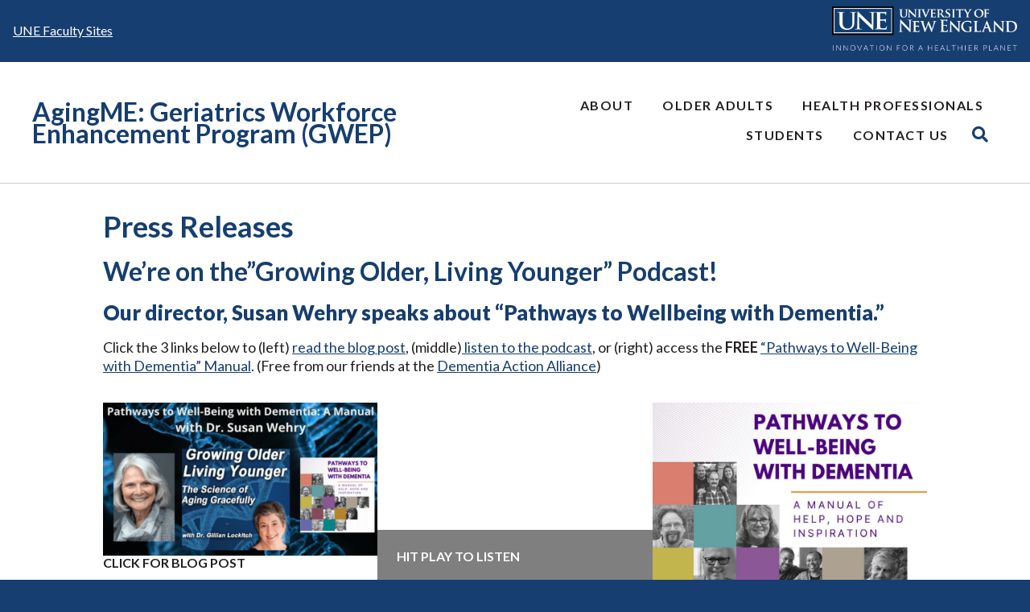

--- FILE ---
content_type: text/css
request_url: https://sites.une.edu/gwep/wp-content/themes/unesites/assets/css/main.css?ver=1.0.0
body_size: 27358
content:
.bulma-column{display:block;flex-basis:0;flex-grow:1;flex-shrink:1;padding:.75rem}.bulma-columns.is-mobile>.bulma-column.is-narrow{flex:none;width:unset}.bulma-columns.is-mobile>.bulma-column.is-full{flex:none;width:100%}.bulma-columns.is-mobile>.bulma-column.is-three-quarters{flex:none;width:75%}.bulma-columns.is-mobile>.bulma-column.is-two-thirds{flex:none;width:66.6666%}.bulma-columns.is-mobile>.bulma-column.is-half{flex:none;width:50%}.bulma-columns.is-mobile>.bulma-column.is-one-third{flex:none;width:33.3333%}.bulma-columns.is-mobile>.bulma-column.is-one-quarter{flex:none;width:25%}.bulma-columns.is-mobile>.bulma-column.is-one-fifth{flex:none;width:20%}.bulma-columns.is-mobile>.bulma-column.is-two-fifths{flex:none;width:40%}.bulma-columns.is-mobile>.bulma-column.is-three-fifths{flex:none;width:60%}.bulma-columns.is-mobile>.bulma-column.is-four-fifths{flex:none;width:80%}.bulma-columns.is-mobile>.bulma-column.is-offset-three-quarters{margin-left:75%}.bulma-columns.is-mobile>.bulma-column.is-offset-two-thirds{margin-left:66.6666%}.bulma-columns.is-mobile>.bulma-column.is-offset-half{margin-left:50%}.bulma-columns.is-mobile>.bulma-column.is-offset-one-third{margin-left:33.3333%}.bulma-columns.is-mobile>.bulma-column.is-offset-one-quarter{margin-left:25%}.bulma-columns.is-mobile>.bulma-column.is-offset-one-fifth{margin-left:20%}.bulma-columns.is-mobile>.bulma-column.is-offset-two-fifths{margin-left:40%}.bulma-columns.is-mobile>.bulma-column.is-offset-three-fifths{margin-left:60%}.bulma-columns.is-mobile>.bulma-column.is-offset-four-fifths{margin-left:80%}.bulma-columns.is-mobile>.bulma-column.is-0{flex:none;width:0%}.bulma-columns.is-mobile>.bulma-column.is-offset-0{margin-left:0%}.bulma-columns.is-mobile>.bulma-column.is-1{flex:none;width:8.33333337%}.bulma-columns.is-mobile>.bulma-column.is-offset-1{margin-left:8.33333337%}.bulma-columns.is-mobile>.bulma-column.is-2{flex:none;width:16.66666674%}.bulma-columns.is-mobile>.bulma-column.is-offset-2{margin-left:16.66666674%}.bulma-columns.is-mobile>.bulma-column.is-3{flex:none;width:25%}.bulma-columns.is-mobile>.bulma-column.is-offset-3{margin-left:25%}.bulma-columns.is-mobile>.bulma-column.is-4{flex:none;width:33.33333337%}.bulma-columns.is-mobile>.bulma-column.is-offset-4{margin-left:33.33333337%}.bulma-columns.is-mobile>.bulma-column.is-5{flex:none;width:41.66666674%}.bulma-columns.is-mobile>.bulma-column.is-offset-5{margin-left:41.66666674%}.bulma-columns.is-mobile>.bulma-column.is-6{flex:none;width:50%}.bulma-columns.is-mobile>.bulma-column.is-offset-6{margin-left:50%}.bulma-columns.is-mobile>.bulma-column.is-7{flex:none;width:58.33333337%}.bulma-columns.is-mobile>.bulma-column.is-offset-7{margin-left:58.33333337%}.bulma-columns.is-mobile>.bulma-column.is-8{flex:none;width:66.66666674%}.bulma-columns.is-mobile>.bulma-column.is-offset-8{margin-left:66.66666674%}.bulma-columns.is-mobile>.bulma-column.is-9{flex:none;width:75%}.bulma-columns.is-mobile>.bulma-column.is-offset-9{margin-left:75%}.bulma-columns.is-mobile>.bulma-column.is-10{flex:none;width:83.33333337%}.bulma-columns.is-mobile>.bulma-column.is-offset-10{margin-left:83.33333337%}.bulma-columns.is-mobile>.bulma-column.is-11{flex:none;width:91.66666674%}.bulma-columns.is-mobile>.bulma-column.is-offset-11{margin-left:91.66666674%}.bulma-columns.is-mobile>.bulma-column.is-12{flex:none;width:100%}.bulma-columns.is-mobile>.bulma-column.is-offset-12{margin-left:100%}@media screen and (max-width: 768px){.bulma-column.is-narrow-mobile{flex:none;width:unset}.bulma-column.is-full-mobile{flex:none;width:100%}.bulma-column.is-three-quarters-mobile{flex:none;width:75%}.bulma-column.is-two-thirds-mobile{flex:none;width:66.6666%}.bulma-column.is-half-mobile{flex:none;width:50%}.bulma-column.is-one-third-mobile{flex:none;width:33.3333%}.bulma-column.is-one-quarter-mobile{flex:none;width:25%}.bulma-column.is-one-fifth-mobile{flex:none;width:20%}.bulma-column.is-two-fifths-mobile{flex:none;width:40%}.bulma-column.is-three-fifths-mobile{flex:none;width:60%}.bulma-column.is-four-fifths-mobile{flex:none;width:80%}.bulma-column.is-offset-three-quarters-mobile{margin-left:75%}.bulma-column.is-offset-two-thirds-mobile{margin-left:66.6666%}.bulma-column.is-offset-half-mobile{margin-left:50%}.bulma-column.is-offset-one-third-mobile{margin-left:33.3333%}.bulma-column.is-offset-one-quarter-mobile{margin-left:25%}.bulma-column.is-offset-one-fifth-mobile{margin-left:20%}.bulma-column.is-offset-two-fifths-mobile{margin-left:40%}.bulma-column.is-offset-three-fifths-mobile{margin-left:60%}.bulma-column.is-offset-four-fifths-mobile{margin-left:80%}.bulma-column.is-0-mobile{flex:none;width:0%}.bulma-column.is-offset-0-mobile{margin-left:0%}.bulma-column.is-1-mobile{flex:none;width:8.33333337%}.bulma-column.is-offset-1-mobile{margin-left:8.33333337%}.bulma-column.is-2-mobile{flex:none;width:16.66666674%}.bulma-column.is-offset-2-mobile{margin-left:16.66666674%}.bulma-column.is-3-mobile{flex:none;width:25%}.bulma-column.is-offset-3-mobile{margin-left:25%}.bulma-column.is-4-mobile{flex:none;width:33.33333337%}.bulma-column.is-offset-4-mobile{margin-left:33.33333337%}.bulma-column.is-5-mobile{flex:none;width:41.66666674%}.bulma-column.is-offset-5-mobile{margin-left:41.66666674%}.bulma-column.is-6-mobile{flex:none;width:50%}.bulma-column.is-offset-6-mobile{margin-left:50%}.bulma-column.is-7-mobile{flex:none;width:58.33333337%}.bulma-column.is-offset-7-mobile{margin-left:58.33333337%}.bulma-column.is-8-mobile{flex:none;width:66.66666674%}.bulma-column.is-offset-8-mobile{margin-left:66.66666674%}.bulma-column.is-9-mobile{flex:none;width:75%}.bulma-column.is-offset-9-mobile{margin-left:75%}.bulma-column.is-10-mobile{flex:none;width:83.33333337%}.bulma-column.is-offset-10-mobile{margin-left:83.33333337%}.bulma-column.is-11-mobile{flex:none;width:91.66666674%}.bulma-column.is-offset-11-mobile{margin-left:91.66666674%}.bulma-column.is-12-mobile{flex:none;width:100%}.bulma-column.is-offset-12-mobile{margin-left:100%}}@media screen and (min-width: 769px),print{.bulma-column.is-narrow,.bulma-column.is-narrow-tablet{flex:none;width:unset}.bulma-column.is-full,.bulma-column.is-full-tablet{flex:none;width:100%}.bulma-column.is-three-quarters,.bulma-column.is-three-quarters-tablet{flex:none;width:75%}.bulma-column.is-two-thirds,.bulma-column.is-two-thirds-tablet{flex:none;width:66.6666%}.bulma-column.is-half,.bulma-column.is-half-tablet{flex:none;width:50%}.bulma-column.is-one-third,.bulma-column.is-one-third-tablet{flex:none;width:33.3333%}.bulma-column.is-one-quarter,.bulma-column.is-one-quarter-tablet{flex:none;width:25%}.bulma-column.is-one-fifth,.bulma-column.is-one-fifth-tablet{flex:none;width:20%}.bulma-column.is-two-fifths,.bulma-column.is-two-fifths-tablet{flex:none;width:40%}.bulma-column.is-three-fifths,.bulma-column.is-three-fifths-tablet{flex:none;width:60%}.bulma-column.is-four-fifths,.bulma-column.is-four-fifths-tablet{flex:none;width:80%}.bulma-column.is-offset-three-quarters,.bulma-column.is-offset-three-quarters-tablet{margin-left:75%}.bulma-column.is-offset-two-thirds,.bulma-column.is-offset-two-thirds-tablet{margin-left:66.6666%}.bulma-column.is-offset-half,.bulma-column.is-offset-half-tablet{margin-left:50%}.bulma-column.is-offset-one-third,.bulma-column.is-offset-one-third-tablet{margin-left:33.3333%}.bulma-column.is-offset-one-quarter,.bulma-column.is-offset-one-quarter-tablet{margin-left:25%}.bulma-column.is-offset-one-fifth,.bulma-column.is-offset-one-fifth-tablet{margin-left:20%}.bulma-column.is-offset-two-fifths,.bulma-column.is-offset-two-fifths-tablet{margin-left:40%}.bulma-column.is-offset-three-fifths,.bulma-column.is-offset-three-fifths-tablet{margin-left:60%}.bulma-column.is-offset-four-fifths,.bulma-column.is-offset-four-fifths-tablet{margin-left:80%}.bulma-column.is-0,.bulma-column.is-0-tablet{flex:none;width:0%}.bulma-column.is-offset-0,.bulma-column.is-offset-0-tablet{margin-left:0%}.bulma-column.is-1,.bulma-column.is-1-tablet{flex:none;width:8.33333337%}.bulma-column.is-offset-1,.bulma-column.is-offset-1-tablet{margin-left:8.33333337%}.bulma-column.is-2,.bulma-column.is-2-tablet{flex:none;width:16.66666674%}.bulma-column.is-offset-2,.bulma-column.is-offset-2-tablet{margin-left:16.66666674%}.bulma-column.is-3,.bulma-column.is-3-tablet{flex:none;width:25%}.bulma-column.is-offset-3,.bulma-column.is-offset-3-tablet{margin-left:25%}.bulma-column.is-4,.bulma-column.is-4-tablet{flex:none;width:33.33333337%}.bulma-column.is-offset-4,.bulma-column.is-offset-4-tablet{margin-left:33.33333337%}.bulma-column.is-5,.bulma-column.is-5-tablet{flex:none;width:41.66666674%}.bulma-column.is-offset-5,.bulma-column.is-offset-5-tablet{margin-left:41.66666674%}.bulma-column.is-6,.bulma-column.is-6-tablet{flex:none;width:50%}.bulma-column.is-offset-6,.bulma-column.is-offset-6-tablet{margin-left:50%}.bulma-column.is-7,.bulma-column.is-7-tablet{flex:none;width:58.33333337%}.bulma-column.is-offset-7,.bulma-column.is-offset-7-tablet{margin-left:58.33333337%}.bulma-column.is-8,.bulma-column.is-8-tablet{flex:none;width:66.66666674%}.bulma-column.is-offset-8,.bulma-column.is-offset-8-tablet{margin-left:66.66666674%}.bulma-column.is-9,.bulma-column.is-9-tablet{flex:none;width:75%}.bulma-column.is-offset-9,.bulma-column.is-offset-9-tablet{margin-left:75%}.bulma-column.is-10,.bulma-column.is-10-tablet{flex:none;width:83.33333337%}.bulma-column.is-offset-10,.bulma-column.is-offset-10-tablet{margin-left:83.33333337%}.bulma-column.is-11,.bulma-column.is-11-tablet{flex:none;width:91.66666674%}.bulma-column.is-offset-11,.bulma-column.is-offset-11-tablet{margin-left:91.66666674%}.bulma-column.is-12,.bulma-column.is-12-tablet{flex:none;width:100%}.bulma-column.is-offset-12,.bulma-column.is-offset-12-tablet{margin-left:100%}}@media screen and (max-width: 1023px){.bulma-column.is-narrow-touch{flex:none;width:unset}.bulma-column.is-full-touch{flex:none;width:100%}.bulma-column.is-three-quarters-touch{flex:none;width:75%}.bulma-column.is-two-thirds-touch{flex:none;width:66.6666%}.bulma-column.is-half-touch{flex:none;width:50%}.bulma-column.is-one-third-touch{flex:none;width:33.3333%}.bulma-column.is-one-quarter-touch{flex:none;width:25%}.bulma-column.is-one-fifth-touch{flex:none;width:20%}.bulma-column.is-two-fifths-touch{flex:none;width:40%}.bulma-column.is-three-fifths-touch{flex:none;width:60%}.bulma-column.is-four-fifths-touch{flex:none;width:80%}.bulma-column.is-offset-three-quarters-touch{margin-left:75%}.bulma-column.is-offset-two-thirds-touch{margin-left:66.6666%}.bulma-column.is-offset-half-touch{margin-left:50%}.bulma-column.is-offset-one-third-touch{margin-left:33.3333%}.bulma-column.is-offset-one-quarter-touch{margin-left:25%}.bulma-column.is-offset-one-fifth-touch{margin-left:20%}.bulma-column.is-offset-two-fifths-touch{margin-left:40%}.bulma-column.is-offset-three-fifths-touch{margin-left:60%}.bulma-column.is-offset-four-fifths-touch{margin-left:80%}.bulma-column.is-0-touch{flex:none;width:0%}.bulma-column.is-offset-0-touch{margin-left:0%}.bulma-column.is-1-touch{flex:none;width:8.33333337%}.bulma-column.is-offset-1-touch{margin-left:8.33333337%}.bulma-column.is-2-touch{flex:none;width:16.66666674%}.bulma-column.is-offset-2-touch{margin-left:16.66666674%}.bulma-column.is-3-touch{flex:none;width:25%}.bulma-column.is-offset-3-touch{margin-left:25%}.bulma-column.is-4-touch{flex:none;width:33.33333337%}.bulma-column.is-offset-4-touch{margin-left:33.33333337%}.bulma-column.is-5-touch{flex:none;width:41.66666674%}.bulma-column.is-offset-5-touch{margin-left:41.66666674%}.bulma-column.is-6-touch{flex:none;width:50%}.bulma-column.is-offset-6-touch{margin-left:50%}.bulma-column.is-7-touch{flex:none;width:58.33333337%}.bulma-column.is-offset-7-touch{margin-left:58.33333337%}.bulma-column.is-8-touch{flex:none;width:66.66666674%}.bulma-column.is-offset-8-touch{margin-left:66.66666674%}.bulma-column.is-9-touch{flex:none;width:75%}.bulma-column.is-offset-9-touch{margin-left:75%}.bulma-column.is-10-touch{flex:none;width:83.33333337%}.bulma-column.is-offset-10-touch{margin-left:83.33333337%}.bulma-column.is-11-touch{flex:none;width:91.66666674%}.bulma-column.is-offset-11-touch{margin-left:91.66666674%}.bulma-column.is-12-touch{flex:none;width:100%}.bulma-column.is-offset-12-touch{margin-left:100%}}@media screen and (min-width: 1024px){.bulma-column.is-narrow-desktop{flex:none;width:unset}.bulma-column.is-full-desktop{flex:none;width:100%}.bulma-column.is-three-quarters-desktop{flex:none;width:75%}.bulma-column.is-two-thirds-desktop{flex:none;width:66.6666%}.bulma-column.is-half-desktop{flex:none;width:50%}.bulma-column.is-one-third-desktop{flex:none;width:33.3333%}.bulma-column.is-one-quarter-desktop{flex:none;width:25%}.bulma-column.is-one-fifth-desktop{flex:none;width:20%}.bulma-column.is-two-fifths-desktop{flex:none;width:40%}.bulma-column.is-three-fifths-desktop{flex:none;width:60%}.bulma-column.is-four-fifths-desktop{flex:none;width:80%}.bulma-column.is-offset-three-quarters-desktop{margin-left:75%}.bulma-column.is-offset-two-thirds-desktop{margin-left:66.6666%}.bulma-column.is-offset-half-desktop{margin-left:50%}.bulma-column.is-offset-one-third-desktop{margin-left:33.3333%}.bulma-column.is-offset-one-quarter-desktop{margin-left:25%}.bulma-column.is-offset-one-fifth-desktop{margin-left:20%}.bulma-column.is-offset-two-fifths-desktop{margin-left:40%}.bulma-column.is-offset-three-fifths-desktop{margin-left:60%}.bulma-column.is-offset-four-fifths-desktop{margin-left:80%}.bulma-column.is-0-desktop{flex:none;width:0%}.bulma-column.is-offset-0-desktop{margin-left:0%}.bulma-column.is-1-desktop{flex:none;width:8.33333337%}.bulma-column.is-offset-1-desktop{margin-left:8.33333337%}.bulma-column.is-2-desktop{flex:none;width:16.66666674%}.bulma-column.is-offset-2-desktop{margin-left:16.66666674%}.bulma-column.is-3-desktop{flex:none;width:25%}.bulma-column.is-offset-3-desktop{margin-left:25%}.bulma-column.is-4-desktop{flex:none;width:33.33333337%}.bulma-column.is-offset-4-desktop{margin-left:33.33333337%}.bulma-column.is-5-desktop{flex:none;width:41.66666674%}.bulma-column.is-offset-5-desktop{margin-left:41.66666674%}.bulma-column.is-6-desktop{flex:none;width:50%}.bulma-column.is-offset-6-desktop{margin-left:50%}.bulma-column.is-7-desktop{flex:none;width:58.33333337%}.bulma-column.is-offset-7-desktop{margin-left:58.33333337%}.bulma-column.is-8-desktop{flex:none;width:66.66666674%}.bulma-column.is-offset-8-desktop{margin-left:66.66666674%}.bulma-column.is-9-desktop{flex:none;width:75%}.bulma-column.is-offset-9-desktop{margin-left:75%}.bulma-column.is-10-desktop{flex:none;width:83.33333337%}.bulma-column.is-offset-10-desktop{margin-left:83.33333337%}.bulma-column.is-11-desktop{flex:none;width:91.66666674%}.bulma-column.is-offset-11-desktop{margin-left:91.66666674%}.bulma-column.is-12-desktop{flex:none;width:100%}.bulma-column.is-offset-12-desktop{margin-left:100%}}@media screen and (min-width: 1216px){.bulma-column.is-narrow-widescreen{flex:none;width:unset}.bulma-column.is-full-widescreen{flex:none;width:100%}.bulma-column.is-three-quarters-widescreen{flex:none;width:75%}.bulma-column.is-two-thirds-widescreen{flex:none;width:66.6666%}.bulma-column.is-half-widescreen{flex:none;width:50%}.bulma-column.is-one-third-widescreen{flex:none;width:33.3333%}.bulma-column.is-one-quarter-widescreen{flex:none;width:25%}.bulma-column.is-one-fifth-widescreen{flex:none;width:20%}.bulma-column.is-two-fifths-widescreen{flex:none;width:40%}.bulma-column.is-three-fifths-widescreen{flex:none;width:60%}.bulma-column.is-four-fifths-widescreen{flex:none;width:80%}.bulma-column.is-offset-three-quarters-widescreen{margin-left:75%}.bulma-column.is-offset-two-thirds-widescreen{margin-left:66.6666%}.bulma-column.is-offset-half-widescreen{margin-left:50%}.bulma-column.is-offset-one-third-widescreen{margin-left:33.3333%}.bulma-column.is-offset-one-quarter-widescreen{margin-left:25%}.bulma-column.is-offset-one-fifth-widescreen{margin-left:20%}.bulma-column.is-offset-two-fifths-widescreen{margin-left:40%}.bulma-column.is-offset-three-fifths-widescreen{margin-left:60%}.bulma-column.is-offset-four-fifths-widescreen{margin-left:80%}.bulma-column.is-0-widescreen{flex:none;width:0%}.bulma-column.is-offset-0-widescreen{margin-left:0%}.bulma-column.is-1-widescreen{flex:none;width:8.33333337%}.bulma-column.is-offset-1-widescreen{margin-left:8.33333337%}.bulma-column.is-2-widescreen{flex:none;width:16.66666674%}.bulma-column.is-offset-2-widescreen{margin-left:16.66666674%}.bulma-column.is-3-widescreen{flex:none;width:25%}.bulma-column.is-offset-3-widescreen{margin-left:25%}.bulma-column.is-4-widescreen{flex:none;width:33.33333337%}.bulma-column.is-offset-4-widescreen{margin-left:33.33333337%}.bulma-column.is-5-widescreen{flex:none;width:41.66666674%}.bulma-column.is-offset-5-widescreen{margin-left:41.66666674%}.bulma-column.is-6-widescreen{flex:none;width:50%}.bulma-column.is-offset-6-widescreen{margin-left:50%}.bulma-column.is-7-widescreen{flex:none;width:58.33333337%}.bulma-column.is-offset-7-widescreen{margin-left:58.33333337%}.bulma-column.is-8-widescreen{flex:none;width:66.66666674%}.bulma-column.is-offset-8-widescreen{margin-left:66.66666674%}.bulma-column.is-9-widescreen{flex:none;width:75%}.bulma-column.is-offset-9-widescreen{margin-left:75%}.bulma-column.is-10-widescreen{flex:none;width:83.33333337%}.bulma-column.is-offset-10-widescreen{margin-left:83.33333337%}.bulma-column.is-11-widescreen{flex:none;width:91.66666674%}.bulma-column.is-offset-11-widescreen{margin-left:91.66666674%}.bulma-column.is-12-widescreen{flex:none;width:100%}.bulma-column.is-offset-12-widescreen{margin-left:100%}}@media screen and (min-width: 1408px){.bulma-column.is-narrow-fullhd{flex:none;width:unset}.bulma-column.is-full-fullhd{flex:none;width:100%}.bulma-column.is-three-quarters-fullhd{flex:none;width:75%}.bulma-column.is-two-thirds-fullhd{flex:none;width:66.6666%}.bulma-column.is-half-fullhd{flex:none;width:50%}.bulma-column.is-one-third-fullhd{flex:none;width:33.3333%}.bulma-column.is-one-quarter-fullhd{flex:none;width:25%}.bulma-column.is-one-fifth-fullhd{flex:none;width:20%}.bulma-column.is-two-fifths-fullhd{flex:none;width:40%}.bulma-column.is-three-fifths-fullhd{flex:none;width:60%}.bulma-column.is-four-fifths-fullhd{flex:none;width:80%}.bulma-column.is-offset-three-quarters-fullhd{margin-left:75%}.bulma-column.is-offset-two-thirds-fullhd{margin-left:66.6666%}.bulma-column.is-offset-half-fullhd{margin-left:50%}.bulma-column.is-offset-one-third-fullhd{margin-left:33.3333%}.bulma-column.is-offset-one-quarter-fullhd{margin-left:25%}.bulma-column.is-offset-one-fifth-fullhd{margin-left:20%}.bulma-column.is-offset-two-fifths-fullhd{margin-left:40%}.bulma-column.is-offset-three-fifths-fullhd{margin-left:60%}.bulma-column.is-offset-four-fifths-fullhd{margin-left:80%}.bulma-column.is-0-fullhd{flex:none;width:0%}.bulma-column.is-offset-0-fullhd{margin-left:0%}.bulma-column.is-1-fullhd{flex:none;width:8.33333337%}.bulma-column.is-offset-1-fullhd{margin-left:8.33333337%}.bulma-column.is-2-fullhd{flex:none;width:16.66666674%}.bulma-column.is-offset-2-fullhd{margin-left:16.66666674%}.bulma-column.is-3-fullhd{flex:none;width:25%}.bulma-column.is-offset-3-fullhd{margin-left:25%}.bulma-column.is-4-fullhd{flex:none;width:33.33333337%}.bulma-column.is-offset-4-fullhd{margin-left:33.33333337%}.bulma-column.is-5-fullhd{flex:none;width:41.66666674%}.bulma-column.is-offset-5-fullhd{margin-left:41.66666674%}.bulma-column.is-6-fullhd{flex:none;width:50%}.bulma-column.is-offset-6-fullhd{margin-left:50%}.bulma-column.is-7-fullhd{flex:none;width:58.33333337%}.bulma-column.is-offset-7-fullhd{margin-left:58.33333337%}.bulma-column.is-8-fullhd{flex:none;width:66.66666674%}.bulma-column.is-offset-8-fullhd{margin-left:66.66666674%}.bulma-column.is-9-fullhd{flex:none;width:75%}.bulma-column.is-offset-9-fullhd{margin-left:75%}.bulma-column.is-10-fullhd{flex:none;width:83.33333337%}.bulma-column.is-offset-10-fullhd{margin-left:83.33333337%}.bulma-column.is-11-fullhd{flex:none;width:91.66666674%}.bulma-column.is-offset-11-fullhd{margin-left:91.66666674%}.bulma-column.is-12-fullhd{flex:none;width:100%}.bulma-column.is-offset-12-fullhd{margin-left:100%}}.bulma-columns{margin-left:-0.75rem;margin-right:-0.75rem;margin-top:-0.75rem}.bulma-columns:last-child{margin-bottom:-0.75rem}.bulma-columns:not(:last-child){margin-bottom:calc(1.5rem - 0.75rem)}.bulma-columns.is-centered{justify-content:center}.bulma-columns.is-gapless{margin-left:0;margin-right:0;margin-top:0}.bulma-columns.is-gapless>.bulma-column{margin:0;padding:0 !important}.bulma-columns.is-gapless:not(:last-child){margin-bottom:1.5rem}.bulma-columns.is-gapless:last-child{margin-bottom:0}.bulma-columns.is-mobile{display:flex}.bulma-columns.is-multiline{flex-wrap:wrap}.bulma-columns.is-vcentered{align-items:center}@media screen and (min-width: 769px),print{.bulma-columns:not(.is-desktop){display:flex}}@media screen and (min-width: 1024px){.bulma-columns.is-desktop{display:flex}}.bulma-columns.is-variable{--columnGap: 0.75rem;margin-left:calc(-1*var(--columnGap));margin-right:calc(-1*var(--columnGap))}.bulma-columns.is-variable>.bulma-column{padding-left:var(--columnGap);padding-right:var(--columnGap)}.bulma-columns.is-variable.is-0{--columnGap: 0rem}@media screen and (max-width: 768px){.bulma-columns.is-variable.is-0-mobile{--columnGap: 0rem}}@media screen and (min-width: 769px),print{.bulma-columns.is-variable.is-0-tablet{--columnGap: 0rem}}@media screen and (min-width: 769px)and (max-width: 1023px){.bulma-columns.is-variable.is-0-tablet-only{--columnGap: 0rem}}@media screen and (max-width: 1023px){.bulma-columns.is-variable.is-0-touch{--columnGap: 0rem}}@media screen and (min-width: 1024px){.bulma-columns.is-variable.is-0-desktop{--columnGap: 0rem}}@media screen and (min-width: 1024px)and (max-width: 1215px){.bulma-columns.is-variable.is-0-desktop-only{--columnGap: 0rem}}@media screen and (min-width: 1216px){.bulma-columns.is-variable.is-0-widescreen{--columnGap: 0rem}}@media screen and (min-width: 1216px)and (max-width: 1407px){.bulma-columns.is-variable.is-0-widescreen-only{--columnGap: 0rem}}@media screen and (min-width: 1408px){.bulma-columns.is-variable.is-0-fullhd{--columnGap: 0rem}}.bulma-columns.is-variable.is-1{--columnGap: 0.25rem}@media screen and (max-width: 768px){.bulma-columns.is-variable.is-1-mobile{--columnGap: 0.25rem}}@media screen and (min-width: 769px),print{.bulma-columns.is-variable.is-1-tablet{--columnGap: 0.25rem}}@media screen and (min-width: 769px)and (max-width: 1023px){.bulma-columns.is-variable.is-1-tablet-only{--columnGap: 0.25rem}}@media screen and (max-width: 1023px){.bulma-columns.is-variable.is-1-touch{--columnGap: 0.25rem}}@media screen and (min-width: 1024px){.bulma-columns.is-variable.is-1-desktop{--columnGap: 0.25rem}}@media screen and (min-width: 1024px)and (max-width: 1215px){.bulma-columns.is-variable.is-1-desktop-only{--columnGap: 0.25rem}}@media screen and (min-width: 1216px){.bulma-columns.is-variable.is-1-widescreen{--columnGap: 0.25rem}}@media screen and (min-width: 1216px)and (max-width: 1407px){.bulma-columns.is-variable.is-1-widescreen-only{--columnGap: 0.25rem}}@media screen and (min-width: 1408px){.bulma-columns.is-variable.is-1-fullhd{--columnGap: 0.25rem}}.bulma-columns.is-variable.is-2{--columnGap: 0.5rem}@media screen and (max-width: 768px){.bulma-columns.is-variable.is-2-mobile{--columnGap: 0.5rem}}@media screen and (min-width: 769px),print{.bulma-columns.is-variable.is-2-tablet{--columnGap: 0.5rem}}@media screen and (min-width: 769px)and (max-width: 1023px){.bulma-columns.is-variable.is-2-tablet-only{--columnGap: 0.5rem}}@media screen and (max-width: 1023px){.bulma-columns.is-variable.is-2-touch{--columnGap: 0.5rem}}@media screen and (min-width: 1024px){.bulma-columns.is-variable.is-2-desktop{--columnGap: 0.5rem}}@media screen and (min-width: 1024px)and (max-width: 1215px){.bulma-columns.is-variable.is-2-desktop-only{--columnGap: 0.5rem}}@media screen and (min-width: 1216px){.bulma-columns.is-variable.is-2-widescreen{--columnGap: 0.5rem}}@media screen and (min-width: 1216px)and (max-width: 1407px){.bulma-columns.is-variable.is-2-widescreen-only{--columnGap: 0.5rem}}@media screen and (min-width: 1408px){.bulma-columns.is-variable.is-2-fullhd{--columnGap: 0.5rem}}.bulma-columns.is-variable.is-3{--columnGap: 0.75rem}@media screen and (max-width: 768px){.bulma-columns.is-variable.is-3-mobile{--columnGap: 0.75rem}}@media screen and (min-width: 769px),print{.bulma-columns.is-variable.is-3-tablet{--columnGap: 0.75rem}}@media screen and (min-width: 769px)and (max-width: 1023px){.bulma-columns.is-variable.is-3-tablet-only{--columnGap: 0.75rem}}@media screen and (max-width: 1023px){.bulma-columns.is-variable.is-3-touch{--columnGap: 0.75rem}}@media screen and (min-width: 1024px){.bulma-columns.is-variable.is-3-desktop{--columnGap: 0.75rem}}@media screen and (min-width: 1024px)and (max-width: 1215px){.bulma-columns.is-variable.is-3-desktop-only{--columnGap: 0.75rem}}@media screen and (min-width: 1216px){.bulma-columns.is-variable.is-3-widescreen{--columnGap: 0.75rem}}@media screen and (min-width: 1216px)and (max-width: 1407px){.bulma-columns.is-variable.is-3-widescreen-only{--columnGap: 0.75rem}}@media screen and (min-width: 1408px){.bulma-columns.is-variable.is-3-fullhd{--columnGap: 0.75rem}}.bulma-columns.is-variable.is-4{--columnGap: 1rem}@media screen and (max-width: 768px){.bulma-columns.is-variable.is-4-mobile{--columnGap: 1rem}}@media screen and (min-width: 769px),print{.bulma-columns.is-variable.is-4-tablet{--columnGap: 1rem}}@media screen and (min-width: 769px)and (max-width: 1023px){.bulma-columns.is-variable.is-4-tablet-only{--columnGap: 1rem}}@media screen and (max-width: 1023px){.bulma-columns.is-variable.is-4-touch{--columnGap: 1rem}}@media screen and (min-width: 1024px){.bulma-columns.is-variable.is-4-desktop{--columnGap: 1rem}}@media screen and (min-width: 1024px)and (max-width: 1215px){.bulma-columns.is-variable.is-4-desktop-only{--columnGap: 1rem}}@media screen and (min-width: 1216px){.bulma-columns.is-variable.is-4-widescreen{--columnGap: 1rem}}@media screen and (min-width: 1216px)and (max-width: 1407px){.bulma-columns.is-variable.is-4-widescreen-only{--columnGap: 1rem}}@media screen and (min-width: 1408px){.bulma-columns.is-variable.is-4-fullhd{--columnGap: 1rem}}.bulma-columns.is-variable.is-5{--columnGap: 1.25rem}@media screen and (max-width: 768px){.bulma-columns.is-variable.is-5-mobile{--columnGap: 1.25rem}}@media screen and (min-width: 769px),print{.bulma-columns.is-variable.is-5-tablet{--columnGap: 1.25rem}}@media screen and (min-width: 769px)and (max-width: 1023px){.bulma-columns.is-variable.is-5-tablet-only{--columnGap: 1.25rem}}@media screen and (max-width: 1023px){.bulma-columns.is-variable.is-5-touch{--columnGap: 1.25rem}}@media screen and (min-width: 1024px){.bulma-columns.is-variable.is-5-desktop{--columnGap: 1.25rem}}@media screen and (min-width: 1024px)and (max-width: 1215px){.bulma-columns.is-variable.is-5-desktop-only{--columnGap: 1.25rem}}@media screen and (min-width: 1216px){.bulma-columns.is-variable.is-5-widescreen{--columnGap: 1.25rem}}@media screen and (min-width: 1216px)and (max-width: 1407px){.bulma-columns.is-variable.is-5-widescreen-only{--columnGap: 1.25rem}}@media screen and (min-width: 1408px){.bulma-columns.is-variable.is-5-fullhd{--columnGap: 1.25rem}}.bulma-columns.is-variable.is-6{--columnGap: 1.5rem}@media screen and (max-width: 768px){.bulma-columns.is-variable.is-6-mobile{--columnGap: 1.5rem}}@media screen and (min-width: 769px),print{.bulma-columns.is-variable.is-6-tablet{--columnGap: 1.5rem}}@media screen and (min-width: 769px)and (max-width: 1023px){.bulma-columns.is-variable.is-6-tablet-only{--columnGap: 1.5rem}}@media screen and (max-width: 1023px){.bulma-columns.is-variable.is-6-touch{--columnGap: 1.5rem}}@media screen and (min-width: 1024px){.bulma-columns.is-variable.is-6-desktop{--columnGap: 1.5rem}}@media screen and (min-width: 1024px)and (max-width: 1215px){.bulma-columns.is-variable.is-6-desktop-only{--columnGap: 1.5rem}}@media screen and (min-width: 1216px){.bulma-columns.is-variable.is-6-widescreen{--columnGap: 1.5rem}}@media screen and (min-width: 1216px)and (max-width: 1407px){.bulma-columns.is-variable.is-6-widescreen-only{--columnGap: 1.5rem}}@media screen and (min-width: 1408px){.bulma-columns.is-variable.is-6-fullhd{--columnGap: 1.5rem}}.bulma-columns.is-variable.is-7{--columnGap: 1.75rem}@media screen and (max-width: 768px){.bulma-columns.is-variable.is-7-mobile{--columnGap: 1.75rem}}@media screen and (min-width: 769px),print{.bulma-columns.is-variable.is-7-tablet{--columnGap: 1.75rem}}@media screen and (min-width: 769px)and (max-width: 1023px){.bulma-columns.is-variable.is-7-tablet-only{--columnGap: 1.75rem}}@media screen and (max-width: 1023px){.bulma-columns.is-variable.is-7-touch{--columnGap: 1.75rem}}@media screen and (min-width: 1024px){.bulma-columns.is-variable.is-7-desktop{--columnGap: 1.75rem}}@media screen and (min-width: 1024px)and (max-width: 1215px){.bulma-columns.is-variable.is-7-desktop-only{--columnGap: 1.75rem}}@media screen and (min-width: 1216px){.bulma-columns.is-variable.is-7-widescreen{--columnGap: 1.75rem}}@media screen and (min-width: 1216px)and (max-width: 1407px){.bulma-columns.is-variable.is-7-widescreen-only{--columnGap: 1.75rem}}@media screen and (min-width: 1408px){.bulma-columns.is-variable.is-7-fullhd{--columnGap: 1.75rem}}.bulma-columns.is-variable.is-8{--columnGap: 2rem}@media screen and (max-width: 768px){.bulma-columns.is-variable.is-8-mobile{--columnGap: 2rem}}@media screen and (min-width: 769px),print{.bulma-columns.is-variable.is-8-tablet{--columnGap: 2rem}}@media screen and (min-width: 769px)and (max-width: 1023px){.bulma-columns.is-variable.is-8-tablet-only{--columnGap: 2rem}}@media screen and (max-width: 1023px){.bulma-columns.is-variable.is-8-touch{--columnGap: 2rem}}@media screen and (min-width: 1024px){.bulma-columns.is-variable.is-8-desktop{--columnGap: 2rem}}@media screen and (min-width: 1024px)and (max-width: 1215px){.bulma-columns.is-variable.is-8-desktop-only{--columnGap: 2rem}}@media screen and (min-width: 1216px){.bulma-columns.is-variable.is-8-widescreen{--columnGap: 2rem}}@media screen and (min-width: 1216px)and (max-width: 1407px){.bulma-columns.is-variable.is-8-widescreen-only{--columnGap: 2rem}}@media screen and (min-width: 1408px){.bulma-columns.is-variable.is-8-fullhd{--columnGap: 2rem}}/*!
 * Font Awesome Pro 5.2.0 by @fontawesome - https://fontawesome.com
 * License - https://fontawesome.com/license (Commercial License)
 */.fa,.fas,.far,.fal,.fab{-moz-osx-font-smoothing:grayscale;-webkit-font-smoothing:antialiased;display:inline-block;font-style:normal;font-variant:normal;text-rendering:auto;line-height:1}.fa-lg{font-size:1.3333333333em;line-height:.75em;vertical-align:-0.0667rem}.fa-xs{font-size:.75rem}.fa-sm{font-size:.875rem}.fa-1x{font-size:1rem}.fa-2x{font-size:2rem}.fa-3x{font-size:3rem}.fa-4x{font-size:4rem}.fa-5x{font-size:5rem}.fa-6x{font-size:6rem}.fa-7x{font-size:7rem}.fa-8x{font-size:8rem}.fa-9x{font-size:9rem}.fa-10x{font-size:10rem}.fa-fw{text-align:center;width:1.25em}.fa-ul{list-style-type:none;margin-left:2.5em;padding-left:0}.fa-ul>li{position:relative}.fa-li{left:-2em;position:absolute;text-align:center;width:2em;line-height:inherit}.fa-border{border:solid .08em #eee;border-radius:.1rem;padding:.2em .25em .15rem}.fa-pull-left{float:left}.fa-pull-right{float:right}.fa.fa-pull-left,.fas.fa-pull-left,.far.fa-pull-left,.fal.fa-pull-left,.fab.fa-pull-left{margin-right:.3rem}.fa.fa-pull-right,.fas.fa-pull-right,.far.fa-pull-right,.fal.fa-pull-right,.fab.fa-pull-right{margin-left:.3rem}.fa-spin{animation:fa-spin 2s infinite linear}.fa-pulse{animation:fa-spin 1s infinite steps(8)}@keyframes fa-spin{0%{transform:rotate(0deg)}100%{transform:rotate(360deg)}}.fa-rotate-90{-ms-filter:"progid:DXImageTransform.Microsoft.BasicImage(rotation=1)";transform:rotate(90deg)}.fa-rotate-180{-ms-filter:"progid:DXImageTransform.Microsoft.BasicImage(rotation=2)";transform:rotate(180deg)}.fa-rotate-270{-ms-filter:"progid:DXImageTransform.Microsoft.BasicImage(rotation=3)";transform:rotate(270deg)}.fa-flip-horizontal{-ms-filter:"progid:DXImageTransform.Microsoft.BasicImage(rotation=0, mirror=1)";transform:scale(-1, 1)}.fa-flip-vertical{-ms-filter:"progid:DXImageTransform.Microsoft.BasicImage(rotation=2, mirror=1)";transform:scale(1, -1)}.fa-flip-horizontal.fa-flip-vertical{-ms-filter:"progid:DXImageTransform.Microsoft.BasicImage(rotation=2, mirror=1)";transform:scale(-1, -1)}:root .fa-rotate-90,:root .fa-rotate-180,:root .fa-rotate-270,:root .fa-flip-horizontal,:root .fa-flip-vertical{filter:none}.fa-stack{display:inline-block;height:2rem;line-height:2rem;position:relative;vertical-align:middle;width:2rem}.fa-stack-1x,.fa-stack-2x{left:0;position:absolute;text-align:center;width:100%}.fa-stack-1x{line-height:inherit}.fa-stack-2x{font-size:2rem}.fa-inverse{color:#fff}.fa-500px:before{content:""}.fa-accessible-icon:before{content:""}.fa-accusoft:before{content:""}.fa-address-book:before{content:""}.fa-address-card:before{content:""}.fa-adjust:before{content:""}.fa-adn:before{content:""}.fa-adversal:before{content:""}.fa-affiliatetheme:before{content:""}.fa-air-freshener:before{content:""}.fa-alarm-clock:before{content:""}.fa-algolia:before{content:""}.fa-align-center:before{content:""}.fa-align-justify:before{content:""}.fa-align-left:before{content:""}.fa-align-right:before{content:""}.fa-allergies:before{content:""}.fa-amazon:before{content:""}.fa-amazon-pay:before{content:""}.fa-ambulance:before{content:""}.fa-american-sign-language-interpreting:before{content:""}.fa-amilia:before{content:""}.fa-anchor:before{content:""}.fa-android:before{content:""}.fa-angellist:before{content:""}.fa-angle-double-down:before{content:""}.fa-angle-double-left:before{content:""}.fa-angle-double-right:before{content:""}.fa-angle-double-up:before{content:""}.fa-angle-down:before{content:""}.fa-angle-left:before{content:""}.fa-angle-right:before{content:""}.fa-angle-up:before{content:""}.fa-angry:before{content:""}.fa-angrycreative:before{content:""}.fa-angular:before{content:""}.fa-app-store:before{content:""}.fa-app-store-ios:before{content:""}.fa-apper:before{content:""}.fa-apple:before{content:""}.fa-apple-alt:before{content:""}.fa-apple-pay:before{content:""}.fa-archive:before{content:""}.fa-archway:before{content:""}.fa-arrow-alt-circle-down:before{content:""}.fa-arrow-alt-circle-left:before{content:""}.fa-arrow-alt-circle-right:before{content:""}.fa-arrow-alt-circle-up:before{content:""}.fa-arrow-alt-down:before{content:""}.fa-arrow-alt-from-bottom:before{content:""}.fa-arrow-alt-from-left:before{content:""}.fa-arrow-alt-from-right:before{content:""}.fa-arrow-alt-from-top:before{content:""}.fa-arrow-alt-left:before{content:""}.fa-arrow-alt-right:before{content:""}.fa-arrow-alt-square-down:before{content:""}.fa-arrow-alt-square-left:before{content:""}.fa-arrow-alt-square-right:before{content:""}.fa-arrow-alt-square-up:before{content:""}.fa-arrow-alt-to-bottom:before{content:""}.fa-arrow-alt-to-left:before{content:""}.fa-arrow-alt-to-right:before{content:""}.fa-arrow-alt-to-top:before{content:""}.fa-arrow-alt-up:before{content:""}.fa-arrow-circle-down:before{content:""}.fa-arrow-circle-left:before{content:""}.fa-arrow-circle-right:before{content:""}.fa-arrow-circle-up:before{content:""}.fa-arrow-down:before{content:""}.fa-arrow-from-bottom:before{content:""}.fa-arrow-from-left:before{content:""}.fa-arrow-from-right:before{content:""}.fa-arrow-from-top:before{content:""}.fa-arrow-left:before{content:""}.fa-arrow-right:before{content:""}.fa-arrow-square-down:before{content:""}.fa-arrow-square-left:before{content:""}.fa-arrow-square-right:before{content:""}.fa-arrow-square-up:before{content:""}.fa-arrow-to-bottom:before{content:""}.fa-arrow-to-left:before{content:""}.fa-arrow-to-right:before{content:""}.fa-arrow-to-top:before{content:""}.fa-arrow-up:before{content:""}.fa-arrows:before{content:""}.fa-arrows-alt:before{content:""}.fa-arrows-alt-h:before{content:""}.fa-arrows-alt-v:before{content:""}.fa-arrows-h:before{content:""}.fa-arrows-v:before{content:""}.fa-assistive-listening-systems:before{content:""}.fa-asterisk:before{content:""}.fa-asymmetrik:before{content:""}.fa-at:before{content:""}.fa-atlas:before{content:""}.fa-atom:before{content:""}.fa-atom-alt:before{content:""}.fa-audible:before{content:""}.fa-audio-description:before{content:""}.fa-autoprefixer:before{content:""}.fa-avianex:before{content:""}.fa-aviato:before{content:""}.fa-award:before{content:""}.fa-aws:before{content:""}.fa-backpack:before{content:""}.fa-backspace:before{content:""}.fa-backward:before{content:""}.fa-badge:before{content:""}.fa-badge-check:before{content:""}.fa-balance-scale:before{content:""}.fa-balance-scale-left:before{content:""}.fa-balance-scale-right:before{content:""}.fa-ban:before{content:""}.fa-band-aid:before{content:""}.fa-bandcamp:before{content:""}.fa-barcode:before{content:""}.fa-barcode-alt:before{content:""}.fa-barcode-read:before{content:""}.fa-barcode-scan:before{content:""}.fa-bars:before{content:""}.fa-baseball:before{content:""}.fa-baseball-ball:before{content:""}.fa-basketball-ball:before{content:""}.fa-basketball-hoop:before{content:""}.fa-bath:before{content:""}.fa-battery-bolt:before{content:""}.fa-battery-empty:before{content:""}.fa-battery-full:before{content:""}.fa-battery-half:before{content:""}.fa-battery-quarter:before{content:""}.fa-battery-slash:before{content:""}.fa-battery-three-quarters:before{content:""}.fa-bed:before{content:""}.fa-beer:before{content:""}.fa-behance:before{content:""}.fa-behance-square:before{content:""}.fa-bell:before{content:""}.fa-bell-school:before{content:""}.fa-bell-school-slash:before{content:""}.fa-bell-slash:before{content:""}.fa-bezier-curve:before{content:""}.fa-bicycle:before{content:""}.fa-bimobject:before{content:""}.fa-binoculars:before{content:""}.fa-birthday-cake:before{content:""}.fa-bitbucket:before{content:""}.fa-bitcoin:before{content:""}.fa-bity:before{content:""}.fa-black-tie:before{content:""}.fa-blackberry:before{content:""}.fa-blanket:before{content:""}.fa-blender:before{content:""}.fa-blind:before{content:""}.fa-blogger:before{content:""}.fa-blogger-b:before{content:""}.fa-bluetooth:before{content:""}.fa-bluetooth-b:before{content:""}.fa-bold:before{content:""}.fa-bolt:before{content:""}.fa-bomb:before{content:""}.fa-bone:before{content:""}.fa-bone-break:before{content:""}.fa-bong:before{content:""}.fa-book:before{content:""}.fa-book-alt:before{content:""}.fa-book-heart:before{content:""}.fa-book-open:before{content:""}.fa-book-reader:before{content:""}.fa-bookmark:before{content:""}.fa-books:before{content:""}.fa-bowling-ball:before{content:""}.fa-bowling-pins:before{content:""}.fa-box:before{content:""}.fa-box-alt:before{content:""}.fa-box-check:before{content:""}.fa-box-fragile:before{content:""}.fa-box-full:before{content:""}.fa-box-heart:before{content:""}.fa-box-open:before{content:""}.fa-box-up:before{content:""}.fa-box-usd:before{content:""}.fa-boxes:before{content:""}.fa-boxes-alt:before{content:""}.fa-boxing-glove:before{content:""}.fa-braille:before{content:""}.fa-brain:before{content:""}.fa-briefcase:before{content:""}.fa-briefcase-medical:before{content:""}.fa-broadcast-tower:before{content:""}.fa-broom:before{content:""}.fa-browser:before{content:""}.fa-brush:before{content:""}.fa-btc:before{content:""}.fa-bug:before{content:""}.fa-building:before{content:""}.fa-bullhorn:before{content:""}.fa-bullseye:before{content:""}.fa-burn:before{content:""}.fa-buromobelexperte:before{content:""}.fa-bus:before{content:""}.fa-bus-alt:before{content:""}.fa-bus-school:before{content:""}.fa-buysellads:before{content:""}.fa-calculator:before{content:""}.fa-calendar:before{content:""}.fa-calendar-alt:before{content:""}.fa-calendar-check:before{content:""}.fa-calendar-edit:before{content:""}.fa-calendar-exclamation:before{content:""}.fa-calendar-minus:before{content:""}.fa-calendar-plus:before{content:""}.fa-calendar-times:before{content:""}.fa-camera:before{content:""}.fa-camera-alt:before{content:""}.fa-camera-retro:before{content:""}.fa-cannabis:before{content:""}.fa-capsules:before{content:""}.fa-car:before{content:""}.fa-car-alt:before{content:""}.fa-car-battery:before{content:""}.fa-car-bump:before{content:""}.fa-car-crash:before{content:""}.fa-car-garage:before{content:""}.fa-car-mechanic:before{content:""}.fa-car-side:before{content:""}.fa-car-tilt:before{content:""}.fa-car-wash:before{content:""}.fa-caret-circle-down:before{content:""}.fa-caret-circle-left:before{content:""}.fa-caret-circle-right:before{content:""}.fa-caret-circle-up:before{content:""}.fa-caret-down:before{content:""}.fa-caret-left:before{content:""}.fa-caret-right:before{content:""}.fa-caret-square-down:before{content:""}.fa-caret-square-left:before{content:""}.fa-caret-square-right:before{content:""}.fa-caret-square-up:before{content:""}.fa-caret-up:before{content:""}.fa-cart-arrow-down:before{content:""}.fa-cart-plus:before{content:""}.fa-cc-amazon-pay:before{content:""}.fa-cc-amex:before{content:""}.fa-cc-apple-pay:before{content:""}.fa-cc-diners-club:before{content:""}.fa-cc-discover:before{content:""}.fa-cc-jcb:before{content:""}.fa-cc-mastercard:before{content:""}.fa-cc-paypal:before{content:""}.fa-cc-stripe:before{content:""}.fa-cc-visa:before{content:""}.fa-centercode:before{content:""}.fa-certificate:before{content:""}.fa-chalkboard:before{content:""}.fa-chalkboard-teacher:before{content:""}.fa-charging-station:before{content:""}.fa-chart-area:before{content:""}.fa-chart-bar:before{content:""}.fa-chart-line:before{content:""}.fa-chart-pie:before{content:""}.fa-check:before{content:""}.fa-check-circle:before{content:""}.fa-check-double:before{content:""}.fa-check-square:before{content:""}.fa-chess:before{content:""}.fa-chess-bishop:before{content:""}.fa-chess-bishop-alt:before{content:""}.fa-chess-board:before{content:""}.fa-chess-clock:before{content:""}.fa-chess-clock-alt:before{content:""}.fa-chess-king:before{content:""}.fa-chess-king-alt:before{content:""}.fa-chess-knight:before{content:""}.fa-chess-knight-alt:before{content:""}.fa-chess-pawn:before{content:""}.fa-chess-pawn-alt:before{content:""}.fa-chess-queen:before{content:""}.fa-chess-queen-alt:before{content:""}.fa-chess-rook:before{content:""}.fa-chess-rook-alt:before{content:""}.fa-chevron-circle-down:before{content:""}.fa-chevron-circle-left:before{content:""}.fa-chevron-circle-right:before{content:""}.fa-chevron-circle-up:before{content:""}.fa-chevron-double-down:before{content:""}.fa-chevron-double-left:before{content:""}.fa-chevron-double-right:before{content:""}.fa-chevron-double-up:before{content:""}.fa-chevron-down:before{content:""}.fa-chevron-left:before{content:""}.fa-chevron-right:before{content:""}.fa-chevron-square-down:before{content:""}.fa-chevron-square-left:before{content:""}.fa-chevron-square-right:before{content:""}.fa-chevron-square-up:before{content:""}.fa-chevron-up:before{content:""}.fa-child:before{content:""}.fa-chrome:before{content:""}.fa-church:before{content:""}.fa-circle:before{content:""}.fa-circle-notch:before{content:""}.fa-clipboard:before{content:""}.fa-clipboard-check:before{content:""}.fa-clipboard-list:before{content:""}.fa-clipboard-prescription:before{content:""}.fa-clock:before{content:""}.fa-clone:before{content:""}.fa-closed-captioning:before{content:""}.fa-cloud:before{content:""}.fa-cloud-download:before{content:""}.fa-cloud-download-alt:before{content:""}.fa-cloud-upload:before{content:""}.fa-cloud-upload-alt:before{content:""}.fa-cloudscale:before{content:""}.fa-cloudsmith:before{content:""}.fa-cloudversify:before{content:""}.fa-club:before{content:""}.fa-cocktail:before{content:""}.fa-code:before{content:""}.fa-code-branch:before{content:""}.fa-code-commit:before{content:""}.fa-code-merge:before{content:""}.fa-codepen:before{content:""}.fa-codiepie:before{content:""}.fa-coffee:before{content:""}.fa-cog:before{content:""}.fa-cogs:before{content:""}.fa-coins:before{content:""}.fa-columns:before{content:""}.fa-comment:before{content:""}.fa-comment-alt:before{content:""}.fa-comment-alt-check:before{content:""}.fa-comment-alt-dots:before{content:""}.fa-comment-alt-edit:before{content:""}.fa-comment-alt-exclamation:before{content:""}.fa-comment-alt-lines:before{content:""}.fa-comment-alt-minus:before{content:""}.fa-comment-alt-plus:before{content:""}.fa-comment-alt-slash:before{content:""}.fa-comment-alt-smile:before{content:""}.fa-comment-alt-times:before{content:""}.fa-comment-check:before{content:""}.fa-comment-dots:before{content:""}.fa-comment-edit:before{content:""}.fa-comment-exclamation:before{content:""}.fa-comment-lines:before{content:""}.fa-comment-minus:before{content:""}.fa-comment-plus:before{content:""}.fa-comment-slash:before{content:""}.fa-comment-smile:before{content:""}.fa-comment-times:before{content:""}.fa-comments:before{content:""}.fa-comments-alt:before{content:""}.fa-compact-disc:before{content:""}.fa-compass:before{content:""}.fa-compass-slash:before{content:""}.fa-compress:before{content:""}.fa-compress-alt:before{content:""}.fa-compress-wide:before{content:""}.fa-concierge-bell:before{content:""}.fa-connectdevelop:before{content:""}.fa-container-storage:before{content:""}.fa-contao:before{content:""}.fa-conveyor-belt:before{content:""}.fa-conveyor-belt-alt:before{content:""}.fa-cookie:before{content:""}.fa-cookie-bite:before{content:""}.fa-copy:before{content:""}.fa-copyright:before{content:""}.fa-couch:before{content:""}.fa-cpanel:before{content:""}.fa-creative-commons:before{content:""}.fa-creative-commons-by:before{content:""}.fa-creative-commons-nc:before{content:""}.fa-creative-commons-nc-eu:before{content:""}.fa-creative-commons-nc-jp:before{content:""}.fa-creative-commons-nd:before{content:""}.fa-creative-commons-pd:before{content:""}.fa-creative-commons-pd-alt:before{content:""}.fa-creative-commons-remix:before{content:""}.fa-creative-commons-sa:before{content:""}.fa-creative-commons-sampling:before{content:""}.fa-creative-commons-sampling-plus:before{content:""}.fa-creative-commons-share:before{content:""}.fa-creative-commons-zero:before{content:""}.fa-credit-card:before{content:""}.fa-credit-card-blank:before{content:""}.fa-credit-card-front:before{content:""}.fa-cricket:before{content:""}.fa-crop:before{content:""}.fa-crop-alt:before{content:""}.fa-crosshairs:before{content:""}.fa-crow:before{content:""}.fa-crown:before{content:""}.fa-css3:before{content:""}.fa-css3-alt:before{content:""}.fa-cube:before{content:""}.fa-cubes:before{content:""}.fa-curling:before{content:""}.fa-cut:before{content:""}.fa-cuttlefish:before{content:""}.fa-d-and-d:before{content:""}.fa-dashcube:before{content:""}.fa-database:before{content:""}.fa-deaf:before{content:""}.fa-delicious:before{content:""}.fa-deploydog:before{content:""}.fa-deskpro:before{content:""}.fa-desktop:before{content:""}.fa-desktop-alt:before{content:""}.fa-deviantart:before{content:""}.fa-diagnoses:before{content:""}.fa-diamond:before{content:""}.fa-dice:before{content:""}.fa-dice-five:before{content:""}.fa-dice-four:before{content:""}.fa-dice-one:before{content:""}.fa-dice-six:before{content:""}.fa-dice-three:before{content:""}.fa-dice-two:before{content:""}.fa-digg:before{content:""}.fa-digital-ocean:before{content:""}.fa-digital-tachograph:before{content:""}.fa-diploma:before{content:""}.fa-directions:before{content:""}.fa-discord:before{content:""}.fa-discourse:before{content:""}.fa-divide:before{content:""}.fa-dizzy:before{content:""}.fa-dna:before{content:""}.fa-do-not-enter:before{content:""}.fa-dochub:before{content:""}.fa-docker:before{content:""}.fa-dollar-sign:before{content:""}.fa-dolly:before{content:""}.fa-dolly-empty:before{content:""}.fa-dolly-flatbed:before{content:""}.fa-dolly-flatbed-alt:before{content:""}.fa-dolly-flatbed-empty:before{content:""}.fa-donate:before{content:""}.fa-door-closed:before{content:""}.fa-door-open:before{content:""}.fa-dot-circle:before{content:""}.fa-dove:before{content:""}.fa-download:before{content:""}.fa-draft2digital:before{content:""}.fa-drafting-compass:before{content:""}.fa-draw-circle:before{content:""}.fa-draw-polygon:before{content:""}.fa-draw-square:before{content:""}.fa-dribbble:before{content:""}.fa-dribbble-square:before{content:""}.fa-dropbox:before{content:""}.fa-drum:before{content:""}.fa-drum-steelpan:before{content:""}.fa-drupal:before{content:""}.fa-dumbbell:before{content:""}.fa-dyalog:before{content:""}.fa-ear:before{content:""}.fa-earlybirds:before{content:""}.fa-ebay:before{content:""}.fa-edge:before{content:""}.fa-edit:before{content:""}.fa-eject:before{content:""}.fa-elementor:before{content:""}.fa-ellipsis-h:before{content:""}.fa-ellipsis-h-alt:before{content:""}.fa-ellipsis-v:before{content:""}.fa-ellipsis-v-alt:before{content:""}.fa-ello:before{content:""}.fa-ember:before{content:""}.fa-empire:before{content:""}.fa-engine-warning:before{content:""}.fa-envelope:before{content:""}.fa-envelope-open:before{content:""}.fa-envelope-square:before{content:""}.fa-envira:before{content:""}.fa-equals:before{content:""}.fa-eraser:before{content:""}.fa-erlang:before{content:""}.fa-ethereum:before{content:""}.fa-etsy:before{content:""}.fa-euro-sign:before{content:""}.fa-exchange:before{content:""}.fa-exchange-alt:before{content:""}.fa-exclamation:before{content:""}.fa-exclamation-circle:before{content:""}.fa-exclamation-square:before{content:""}.fa-exclamation-triangle:before{content:""}.fa-expand:before{content:""}.fa-expand-alt:before{content:""}.fa-expand-arrows:before{content:""}.fa-expand-arrows-alt:before{content:""}.fa-expand-wide:before{content:""}.fa-expeditedssl:before{content:""}.fa-external-link:before{content:""}.fa-external-link-alt:before{content:""}.fa-external-link-square:before{content:""}.fa-external-link-square-alt:before{content:""}.fa-eye:before{content:""}.fa-eye-dropper:before{content:""}.fa-eye-slash:before{content:""}.fa-facebook:before{content:""}.fa-facebook-f:before{content:""}.fa-facebook-messenger:before{content:""}.fa-facebook-square:before{content:""}.fa-fast-backward:before{content:""}.fa-fast-forward:before{content:""}.fa-fax:before{content:""}.fa-feather:before{content:""}.fa-feather-alt:before{content:""}.fa-female:before{content:""}.fa-field-hockey:before{content:""}.fa-fighter-jet:before{content:""}.fa-file:before{content:""}.fa-file-alt:before{content:""}.fa-file-archive:before{content:""}.fa-file-audio:before{content:""}.fa-file-certificate:before{content:""}.fa-file-check:before{content:""}.fa-file-code:before{content:""}.fa-file-contract:before{content:""}.fa-file-download:before{content:""}.fa-file-edit:before{content:""}.fa-file-excel:before{content:""}.fa-file-exclamation:before{content:""}.fa-file-export:before{content:""}.fa-file-image:before{content:""}.fa-file-import:before{content:""}.fa-file-invoice:before{content:""}.fa-file-invoice-dollar:before{content:""}.fa-file-medical:before{content:""}.fa-file-medical-alt:before{content:""}.fa-file-minus:before{content:""}.fa-file-pdf:before{content:""}.fa-file-plus:before{content:""}.fa-file-powerpoint:before{content:""}.fa-file-prescription:before{content:""}.fa-file-signature:before{content:""}.fa-file-times:before{content:""}.fa-file-upload:before{content:""}.fa-file-video:before{content:""}.fa-file-word:before{content:""}.fa-fill:before{content:""}.fa-fill-drip:before{content:""}.fa-film:before{content:""}.fa-film-alt:before{content:""}.fa-filter:before{content:""}.fa-fingerprint:before{content:""}.fa-fire:before{content:""}.fa-fire-extinguisher:before{content:""}.fa-firefox:before{content:""}.fa-first-aid:before{content:""}.fa-first-order:before{content:""}.fa-first-order-alt:before{content:""}.fa-firstdraft:before{content:""}.fa-fish:before{content:""}.fa-flag:before{content:""}.fa-flag-checkered:before{content:""}.fa-flask:before{content:""}.fa-flickr:before{content:""}.fa-flipboard:before{content:""}.fa-flushed:before{content:""}.fa-fly:before{content:""}.fa-folder:before{content:""}.fa-folder-open:before{content:""}.fa-font:before{content:""}.fa-font-awesome:before{content:""}.fa-font-awesome-alt:before{content:""}.fa-font-awesome-flag:before{content:""}.fa-font-awesome-logo-full:before{content:""}.fa-fonticons:before{content:""}.fa-fonticons-fi:before{content:""}.fa-football-ball:before{content:""}.fa-football-helmet:before{content:""}.fa-forklift:before{content:""}.fa-fort-awesome:before{content:""}.fa-fort-awesome-alt:before{content:""}.fa-forumbee:before{content:""}.fa-forward:before{content:""}.fa-foursquare:before{content:""}.fa-fragile:before{content:""}.fa-free-code-camp:before{content:""}.fa-freebsd:before{content:""}.fa-frog:before{content:""}.fa-frown:before{content:""}.fa-frown-open:before{content:""}.fa-fulcrum:before{content:""}.fa-futbol:before{content:""}.fa-galactic-republic:before{content:""}.fa-galactic-senate:before{content:""}.fa-gamepad:before{content:""}.fa-gas-pump:before{content:""}.fa-gas-pump-slash:before{content:""}.fa-gavel:before{content:""}.fa-gem:before{content:""}.fa-genderless:before{content:""}.fa-get-pocket:before{content:""}.fa-gg:before{content:""}.fa-gg-circle:before{content:""}.fa-gift:before{content:""}.fa-git:before{content:""}.fa-git-square:before{content:""}.fa-github:before{content:""}.fa-github-alt:before{content:""}.fa-github-square:before{content:""}.fa-gitkraken:before{content:""}.fa-gitlab:before{content:""}.fa-gitter:before{content:""}.fa-glass-martini:before{content:""}.fa-glass-martini-alt:before{content:""}.fa-glasses:before{content:""}.fa-glasses-alt:before{content:""}.fa-glide:before{content:""}.fa-glide-g:before{content:""}.fa-globe:before{content:""}.fa-globe-africa:before{content:""}.fa-globe-americas:before{content:""}.fa-globe-asia:before{content:""}.fa-globe-stand:before{content:""}.fa-gofore:before{content:""}.fa-golf-ball:before{content:""}.fa-golf-club:before{content:""}.fa-goodreads:before{content:""}.fa-goodreads-g:before{content:""}.fa-google:before{content:""}.fa-google-drive:before{content:""}.fa-google-play:before{content:""}.fa-google-plus:before{content:""}.fa-google-plus-g:before{content:""}.fa-google-plus-square:before{content:""}.fa-google-wallet:before{content:""}.fa-graduation-cap:before{content:""}.fa-gratipay:before{content:""}.fa-grav:before{content:""}.fa-greater-than:before{content:""}.fa-greater-than-equal:before{content:""}.fa-grimace:before{content:""}.fa-grin:before{content:""}.fa-grin-alt:before{content:""}.fa-grin-beam:before{content:""}.fa-grin-beam-sweat:before{content:""}.fa-grin-hearts:before{content:""}.fa-grin-squint:before{content:""}.fa-grin-squint-tears:before{content:""}.fa-grin-stars:before{content:""}.fa-grin-tears:before{content:""}.fa-grin-tongue:before{content:""}.fa-grin-tongue-squint:before{content:""}.fa-grin-tongue-wink:before{content:""}.fa-grin-wink:before{content:""}.fa-grip-horizontal:before{content:""}.fa-grip-vertical:before{content:""}.fa-gripfire:before{content:""}.fa-grunt:before{content:""}.fa-gulp:before{content:""}.fa-h-square:before{content:""}.fa-h1:before{content:""}.fa-h2:before{content:""}.fa-h3:before{content:""}.fa-hacker-news:before{content:""}.fa-hacker-news-square:before{content:""}.fa-hackerrank:before{content:""}.fa-hand-heart:before{content:""}.fa-hand-holding:before{content:""}.fa-hand-holding-box:before{content:""}.fa-hand-holding-heart:before{content:""}.fa-hand-holding-seedling:before{content:""}.fa-hand-holding-usd:before{content:""}.fa-hand-holding-water:before{content:""}.fa-hand-lizard:before{content:""}.fa-hand-paper:before{content:""}.fa-hand-peace:before{content:""}.fa-hand-point-down:before{content:""}.fa-hand-point-left:before{content:""}.fa-hand-point-right:before{content:""}.fa-hand-point-up:before{content:""}.fa-hand-pointer:before{content:""}.fa-hand-receiving:before{content:""}.fa-hand-rock:before{content:""}.fa-hand-scissors:before{content:""}.fa-hand-spock:before{content:""}.fa-hands:before{content:""}.fa-hands-heart:before{content:""}.fa-hands-helping:before{content:""}.fa-hands-usd:before{content:""}.fa-handshake:before{content:""}.fa-handshake-alt:before{content:""}.fa-hashtag:before{content:""}.fa-hdd:before{content:""}.fa-heading:before{content:""}.fa-headphones:before{content:""}.fa-headphones-alt:before{content:""}.fa-headset:before{content:""}.fa-heart:before{content:""}.fa-heart-circle:before{content:""}.fa-heart-rate:before{content:""}.fa-heart-square:before{content:""}.fa-heartbeat:before{content:""}.fa-helicopter:before{content:""}.fa-hexagon:before{content:""}.fa-highlighter:before{content:""}.fa-hips:before{content:""}.fa-hire-a-helper:before{content:""}.fa-history:before{content:""}.fa-hockey-puck:before{content:""}.fa-hockey-sticks:before{content:""}.fa-home:before{content:""}.fa-home-heart:before{content:""}.fa-hooli:before{content:""}.fa-hornbill:before{content:""}.fa-hospital:before{content:""}.fa-hospital-alt:before{content:""}.fa-hospital-symbol:before{content:""}.fa-hot-tub:before{content:""}.fa-hotel:before{content:""}.fa-hotjar:before{content:""}.fa-hourglass:before{content:""}.fa-hourglass-end:before{content:""}.fa-hourglass-half:before{content:""}.fa-hourglass-start:before{content:""}.fa-houzz:before{content:""}.fa-html5:before{content:""}.fa-hubspot:before{content:""}.fa-i-cursor:before{content:""}.fa-id-badge:before{content:""}.fa-id-card:before{content:""}.fa-id-card-alt:before{content:""}.fa-image:before{content:""}.fa-images:before{content:""}.fa-imdb:before{content:""}.fa-inbox:before{content:""}.fa-inbox-in:before{content:""}.fa-inbox-out:before{content:""}.fa-indent:before{content:""}.fa-industry:before{content:""}.fa-industry-alt:before{content:""}.fa-infinity:before{content:""}.fa-info:before{content:""}.fa-info-circle:before{content:""}.fa-info-square:before{content:""}.fa-inhaler:before{content:""}.fa-instagram:before{content:""}.fa-internet-explorer:before{content:""}.fa-inventory:before{content:""}.fa-ioxhost:before{content:""}.fa-italic:before{content:""}.fa-itunes:before{content:""}.fa-itunes-note:before{content:""}.fa-jack-o-lantern:before{content:""}.fa-java:before{content:""}.fa-jedi-order:before{content:""}.fa-jenkins:before{content:""}.fa-joget:before{content:""}.fa-joint:before{content:""}.fa-joomla:before{content:""}.fa-js:before{content:""}.fa-js-square:before{content:""}.fa-jsfiddle:before{content:""}.fa-kaggle:before{content:""}.fa-key:before{content:""}.fa-keybase:before{content:""}.fa-keyboard:before{content:""}.fa-keycdn:before{content:""}.fa-kickstarter:before{content:""}.fa-kickstarter-k:before{content:""}.fa-kidneys:before{content:""}.fa-kiss:before{content:""}.fa-kiss-beam:before{content:""}.fa-kiss-wink-heart:before{content:""}.fa-kiwi-bird:before{content:""}.fa-korvue:before{content:""}.fa-lamp:before{content:""}.fa-language:before{content:""}.fa-laptop:before{content:""}.fa-laptop-code:before{content:""}.fa-laravel:before{content:""}.fa-lastfm:before{content:""}.fa-lastfm-square:before{content:""}.fa-laugh:before{content:""}.fa-laugh-beam:before{content:""}.fa-laugh-squint:before{content:""}.fa-laugh-wink:before{content:""}.fa-layer-group:before{content:""}.fa-layer-minus:before{content:""}.fa-layer-plus:before{content:""}.fa-leaf:before{content:""}.fa-leaf-heart:before{content:""}.fa-leanpub:before{content:""}.fa-lemon:before{content:""}.fa-less:before{content:""}.fa-less-than:before{content:""}.fa-less-than-equal:before{content:""}.fa-level-down:before{content:""}.fa-level-down-alt:before{content:""}.fa-level-up:before{content:""}.fa-level-up-alt:before{content:""}.fa-life-ring:before{content:""}.fa-lightbulb:before{content:""}.fa-line:before{content:""}.fa-link:before{content:""}.fa-linkedin:before{content:""}.fa-linkedin-in:before{content:""}.fa-linode:before{content:""}.fa-linux:before{content:""}.fa-lips:before{content:""}.fa-lira-sign:before{content:""}.fa-list:before{content:""}.fa-list-alt:before{content:""}.fa-list-ol:before{content:""}.fa-list-ul:before{content:""}.fa-location:before{content:""}.fa-location-arrow:before{content:""}.fa-location-circle:before{content:""}.fa-location-slash:before{content:""}.fa-lock:before{content:""}.fa-lock-alt:before{content:""}.fa-lock-open:before{content:""}.fa-lock-open-alt:before{content:""}.fa-long-arrow-alt-down:before{content:""}.fa-long-arrow-alt-left:before{content:""}.fa-long-arrow-alt-right:before{content:""}.fa-long-arrow-alt-up:before{content:""}.fa-long-arrow-down:before{content:""}.fa-long-arrow-left:before{content:""}.fa-long-arrow-right:before{content:""}.fa-long-arrow-up:before{content:""}.fa-loveseat:before{content:""}.fa-low-vision:before{content:""}.fa-luchador:before{content:""}.fa-luggage-cart:before{content:""}.fa-lungs:before{content:""}.fa-lyft:before{content:""}.fa-magento:before{content:""}.fa-magic:before{content:""}.fa-magnet:before{content:""}.fa-mailchimp:before{content:""}.fa-male:before{content:""}.fa-mandalorian:before{content:""}.fa-map:before{content:""}.fa-map-marked:before{content:""}.fa-map-marked-alt:before{content:""}.fa-map-marker:before{content:""}.fa-map-marker-alt:before{content:""}.fa-map-marker-alt-slash:before{content:""}.fa-map-marker-check:before{content:""}.fa-map-marker-edit:before{content:""}.fa-map-marker-exclamation:before{content:""}.fa-map-marker-minus:before{content:""}.fa-map-marker-plus:before{content:""}.fa-map-marker-question:before{content:""}.fa-map-marker-slash:before{content:""}.fa-map-marker-smile:before{content:""}.fa-map-marker-times:before{content:""}.fa-map-pin:before{content:""}.fa-map-signs:before{content:""}.fa-markdown:before{content:""}.fa-marker:before{content:""}.fa-mars:before{content:""}.fa-mars-double:before{content:""}.fa-mars-stroke:before{content:""}.fa-mars-stroke-h:before{content:""}.fa-mars-stroke-v:before{content:""}.fa-mastodon:before{content:""}.fa-maxcdn:before{content:""}.fa-medal:before{content:""}.fa-medapps:before{content:""}.fa-medium:before{content:""}.fa-medium-m:before{content:""}.fa-medkit:before{content:""}.fa-medrt:before{content:""}.fa-meetup:before{content:""}.fa-megaport:before{content:""}.fa-meh:before{content:""}.fa-meh-blank:before{content:""}.fa-meh-rolling-eyes:before{content:""}.fa-memory:before{content:""}.fa-mercury:before{content:""}.fa-microchip:before{content:""}.fa-microphone:before{content:""}.fa-microphone-alt:before{content:""}.fa-microphone-alt-slash:before{content:""}.fa-microphone-slash:before{content:""}.fa-microscope:before{content:""}.fa-microsoft:before{content:""}.fa-minus:before{content:""}.fa-minus-circle:before{content:""}.fa-minus-hexagon:before{content:""}.fa-minus-octagon:before{content:""}.fa-minus-square:before{content:""}.fa-mix:before{content:""}.fa-mixcloud:before{content:""}.fa-mizuni:before{content:""}.fa-mobile:before{content:""}.fa-mobile-alt:before{content:""}.fa-mobile-android:before{content:""}.fa-mobile-android-alt:before{content:""}.fa-modx:before{content:""}.fa-monero:before{content:""}.fa-money-bill:before{content:""}.fa-money-bill-alt:before{content:""}.fa-money-bill-wave:before{content:""}.fa-money-bill-wave-alt:before{content:""}.fa-money-check:before{content:""}.fa-money-check-alt:before{content:""}.fa-monitor-heart-rate:before{content:""}.fa-monument:before{content:""}.fa-moon:before{content:""}.fa-mortar-pestle:before{content:""}.fa-motorcycle:before{content:""}.fa-mouse-pointer:before{content:""}.fa-music:before{content:""}.fa-napster:before{content:""}.fa-neos:before{content:""}.fa-neuter:before{content:""}.fa-newspaper:before{content:""}.fa-nimblr:before{content:""}.fa-nintendo-switch:before{content:""}.fa-node:before{content:""}.fa-node-js:before{content:""}.fa-not-equal:before{content:""}.fa-notes-medical:before{content:""}.fa-npm:before{content:""}.fa-ns8:before{content:""}.fa-nutritionix:before{content:""}.fa-object-group:before{content:""}.fa-object-ungroup:before{content:""}.fa-octagon:before{content:""}.fa-odnoklassniki:before{content:""}.fa-odnoklassniki-square:before{content:""}.fa-oil-can:before{content:""}.fa-oil-temp:before{content:""}.fa-old-republic:before{content:""}.fa-opencart:before{content:""}.fa-openid:before{content:""}.fa-opera:before{content:""}.fa-optin-monster:before{content:""}.fa-osi:before{content:""}.fa-outdent:before{content:""}.fa-page4:before{content:""}.fa-pagelines:before{content:""}.fa-paint-brush:before{content:""}.fa-paint-brush-alt:before{content:""}.fa-paint-roller:before{content:""}.fa-palette:before{content:""}.fa-palfed:before{content:""}.fa-pallet:before{content:""}.fa-pallet-alt:before{content:""}.fa-paper-plane:before{content:""}.fa-paperclip:before{content:""}.fa-parachute-box:before{content:""}.fa-paragraph:before{content:""}.fa-parking:before{content:""}.fa-parking-circle:before{content:""}.fa-parking-circle-slash:before{content:""}.fa-parking-slash:before{content:""}.fa-passport:before{content:""}.fa-paste:before{content:""}.fa-patreon:before{content:""}.fa-pause:before{content:""}.fa-pause-circle:before{content:""}.fa-paw:before{content:""}.fa-paypal:before{content:""}.fa-pen:before{content:""}.fa-pen-alt:before{content:""}.fa-pen-fancy:before{content:""}.fa-pen-nib:before{content:""}.fa-pen-square:before{content:""}.fa-pencil:before{content:""}.fa-pencil-alt:before{content:""}.fa-pencil-paintbrush:before{content:""}.fa-pencil-ruler:before{content:""}.fa-pennant:before{content:""}.fa-people-carry:before{content:""}.fa-percent:before{content:""}.fa-percentage:before{content:""}.fa-periscope:before{content:""}.fa-person-carry:before{content:""}.fa-person-dolly:before{content:""}.fa-person-dolly-empty:before{content:""}.fa-phabricator:before{content:""}.fa-phoenix-framework:before{content:""}.fa-phoenix-squadron:before{content:""}.fa-phone:before{content:""}.fa-phone-plus:before{content:""}.fa-phone-slash:before{content:""}.fa-phone-square:before{content:""}.fa-phone-volume:before{content:""}.fa-php:before{content:""}.fa-pied-piper:before{content:""}.fa-pied-piper-alt:before{content:""}.fa-pied-piper-hat:before{content:""}.fa-pied-piper-pp:before{content:""}.fa-piggy-bank:before{content:""}.fa-pills:before{content:""}.fa-pinterest:before{content:""}.fa-pinterest-p:before{content:""}.fa-pinterest-square:before{content:""}.fa-plane:before{content:""}.fa-plane-alt:before{content:""}.fa-plane-arrival:before{content:""}.fa-plane-departure:before{content:""}.fa-play:before{content:""}.fa-play-circle:before{content:""}.fa-playstation:before{content:""}.fa-plug:before{content:""}.fa-plus:before{content:""}.fa-plus-circle:before{content:""}.fa-plus-hexagon:before{content:""}.fa-plus-octagon:before{content:""}.fa-plus-square:before{content:""}.fa-podcast:before{content:""}.fa-poo:before{content:""}.fa-poop:before{content:""}.fa-portrait:before{content:""}.fa-pound-sign:before{content:""}.fa-power-off:before{content:""}.fa-prescription:before{content:""}.fa-prescription-bottle:before{content:""}.fa-prescription-bottle-alt:before{content:""}.fa-print:before{content:""}.fa-procedures:before{content:""}.fa-product-hunt:before{content:""}.fa-project-diagram:before{content:""}.fa-pushed:before{content:""}.fa-puzzle-piece:before{content:""}.fa-python:before{content:""}.fa-qq:before{content:""}.fa-qrcode:before{content:""}.fa-question:before{content:""}.fa-question-circle:before{content:""}.fa-question-square:before{content:""}.fa-quidditch:before{content:""}.fa-quinscape:before{content:""}.fa-quora:before{content:""}.fa-quote-left:before{content:""}.fa-quote-right:before{content:""}.fa-r-project:before{content:""}.fa-racquet:before{content:""}.fa-ramp-loading:before{content:""}.fa-random:before{content:""}.fa-ravelry:before{content:""}.fa-react:before{content:""}.fa-readme:before{content:""}.fa-rebel:before{content:""}.fa-receipt:before{content:""}.fa-rectangle-landscape:before{content:""}.fa-rectangle-portrait:before{content:""}.fa-rectangle-wide:before{content:""}.fa-recycle:before{content:""}.fa-red-river:before{content:""}.fa-reddit:before{content:""}.fa-reddit-alien:before{content:""}.fa-reddit-square:before{content:""}.fa-redo:before{content:""}.fa-redo-alt:before{content:""}.fa-registered:before{content:""}.fa-rendact:before{content:""}.fa-renren:before{content:""}.fa-repeat:before{content:""}.fa-repeat-1:before{content:""}.fa-repeat-1-alt:before{content:""}.fa-repeat-alt:before{content:""}.fa-reply:before{content:""}.fa-reply-all:before{content:""}.fa-replyd:before{content:""}.fa-researchgate:before{content:""}.fa-resolving:before{content:""}.fa-retweet:before{content:""}.fa-retweet-alt:before{content:""}.fa-rev:before{content:""}.fa-ribbon:before{content:""}.fa-road:before{content:""}.fa-robot:before{content:""}.fa-rocket:before{content:""}.fa-rocketchat:before{content:""}.fa-rockrms:before{content:""}.fa-route:before{content:""}.fa-route-highway:before{content:""}.fa-route-interstate:before{content:""}.fa-rss:before{content:""}.fa-rss-square:before{content:""}.fa-ruble-sign:before{content:""}.fa-ruler:before{content:""}.fa-ruler-combined:before{content:""}.fa-ruler-horizontal:before{content:""}.fa-ruler-triangle:before{content:""}.fa-ruler-vertical:before{content:""}.fa-rupee-sign:before{content:""}.fa-sad-cry:before{content:""}.fa-sad-tear:before{content:""}.fa-safari:before{content:""}.fa-sass:before{content:""}.fa-save:before{content:""}.fa-scalpel:before{content:""}.fa-scalpel-path:before{content:""}.fa-scanner:before{content:""}.fa-scanner-keyboard:before{content:""}.fa-scanner-touchscreen:before{content:""}.fa-schlix:before{content:""}.fa-school:before{content:""}.fa-screwdriver:before{content:""}.fa-scribd:before{content:""}.fa-scrubber:before{content:""}.fa-search:before{content:""}.fa-search-minus:before{content:""}.fa-search-plus:before{content:""}.fa-searchengin:before{content:""}.fa-seedling:before{content:""}.fa-sellcast:before{content:""}.fa-sellsy:before{content:""}.fa-server:before{content:""}.fa-servicestack:before{content:""}.fa-shapes:before{content:""}.fa-share:before{content:""}.fa-share-all:before{content:""}.fa-share-alt:before{content:""}.fa-share-alt-square:before{content:""}.fa-share-square:before{content:""}.fa-shekel-sign:before{content:""}.fa-shield:before{content:""}.fa-shield-alt:before{content:""}.fa-shield-check:before{content:""}.fa-ship:before{content:""}.fa-shipping-fast:before{content:""}.fa-shipping-timed:before{content:""}.fa-shirtsinbulk:before{content:""}.fa-shoe-prints:before{content:""}.fa-shopping-bag:before{content:""}.fa-shopping-basket:before{content:""}.fa-shopping-cart:before{content:""}.fa-shopware:before{content:""}.fa-shower:before{content:""}.fa-shuttle-van:before{content:""}.fa-shuttlecock:before{content:""}.fa-sign:before{content:""}.fa-sign-in:before{content:""}.fa-sign-in-alt:before{content:""}.fa-sign-language:before{content:""}.fa-sign-out:before{content:""}.fa-sign-out-alt:before{content:""}.fa-signal:before{content:""}.fa-signature:before{content:""}.fa-simplybuilt:before{content:""}.fa-sistrix:before{content:""}.fa-sitemap:before{content:""}.fa-sith:before{content:""}.fa-skeleton:before{content:""}.fa-skull:before{content:""}.fa-skyatlas:before{content:""}.fa-skype:before{content:""}.fa-slack:before{content:""}.fa-slack-hash:before{content:""}.fa-sliders-h:before{content:""}.fa-sliders-h-square:before{content:""}.fa-sliders-v:before{content:""}.fa-sliders-v-square:before{content:""}.fa-slideshare:before{content:""}.fa-smile:before{content:""}.fa-smile-beam:before{content:""}.fa-smile-plus:before{content:""}.fa-smile-wink:before{content:""}.fa-smoking:before{content:""}.fa-smoking-ban:before{content:""}.fa-snapchat:before{content:""}.fa-snapchat-ghost:before{content:""}.fa-snapchat-square:before{content:""}.fa-snowflake:before{content:""}.fa-solar-panel:before{content:""}.fa-sort:before{content:""}.fa-sort-alpha-down:before{content:""}.fa-sort-alpha-up:before{content:""}.fa-sort-amount-down:before{content:""}.fa-sort-amount-up:before{content:""}.fa-sort-down:before{content:""}.fa-sort-numeric-down:before{content:""}.fa-sort-numeric-up:before{content:""}.fa-sort-up:before{content:""}.fa-soundcloud:before{content:""}.fa-spa:before{content:""}.fa-space-shuttle:before{content:""}.fa-spade:before{content:""}.fa-speakap:before{content:""}.fa-spinner:before{content:""}.fa-spinner-third:before{content:""}.fa-splotch:before{content:""}.fa-spotify:before{content:""}.fa-spray-can:before{content:""}.fa-square:before{content:""}.fa-square-full:before{content:""}.fa-squarespace:before{content:""}.fa-stack-exchange:before{content:""}.fa-stack-overflow:before{content:""}.fa-stamp:before{content:""}.fa-star:before{content:""}.fa-star-exclamation:before{content:""}.fa-star-half:before{content:""}.fa-star-half-alt:before{content:""}.fa-star-of-life:before{content:""}.fa-staylinked:before{content:""}.fa-steam:before{content:""}.fa-steam-square:before{content:""}.fa-steam-symbol:before{content:""}.fa-steering-wheel:before{content:""}.fa-step-backward:before{content:""}.fa-step-forward:before{content:""}.fa-stethoscope:before{content:""}.fa-sticker-mule:before{content:""}.fa-sticky-note:before{content:""}.fa-stomach:before{content:""}.fa-stop:before{content:""}.fa-stop-circle:before{content:""}.fa-stopwatch:before{content:""}.fa-store:before{content:""}.fa-store-alt:before{content:""}.fa-strava:before{content:""}.fa-stream:before{content:""}.fa-street-view:before{content:""}.fa-strikethrough:before{content:""}.fa-stripe:before{content:""}.fa-stripe-s:before{content:""}.fa-stroopwafel:before{content:""}.fa-studiovinari:before{content:""}.fa-stumbleupon:before{content:""}.fa-stumbleupon-circle:before{content:""}.fa-subscript:before{content:""}.fa-subway:before{content:""}.fa-suitcase:before{content:""}.fa-suitcase-rolling:before{content:""}.fa-sun:before{content:""}.fa-superpowers:before{content:""}.fa-superscript:before{content:""}.fa-supple:before{content:""}.fa-surprise:before{content:""}.fa-swatchbook:before{content:""}.fa-swimmer:before{content:""}.fa-swimming-pool:before{content:""}.fa-sync:before{content:""}.fa-sync-alt:before{content:""}.fa-syringe:before{content:""}.fa-table:before{content:""}.fa-table-tennis:before{content:""}.fa-tablet:before{content:""}.fa-tablet-alt:before{content:""}.fa-tablet-android:before{content:""}.fa-tablet-android-alt:before{content:""}.fa-tablet-rugged:before{content:""}.fa-tablets:before{content:""}.fa-tachometer:before{content:""}.fa-tachometer-alt:before{content:""}.fa-tachometer-alt-average:before{content:""}.fa-tachometer-alt-fast:before{content:""}.fa-tachometer-alt-fastest:before{content:""}.fa-tachometer-alt-slow:before{content:""}.fa-tachometer-alt-slowest:before{content:""}.fa-tachometer-average:before{content:""}.fa-tachometer-fast:before{content:""}.fa-tachometer-fastest:before{content:""}.fa-tachometer-slow:before{content:""}.fa-tachometer-slowest:before{content:""}.fa-tag:before{content:""}.fa-tags:before{content:""}.fa-tape:before{content:""}.fa-tasks:before{content:""}.fa-taxi:before{content:""}.fa-teamspeak:before{content:""}.fa-teeth:before{content:""}.fa-teeth-open:before{content:""}.fa-telegram:before{content:""}.fa-telegram-plane:before{content:""}.fa-tencent-weibo:before{content:""}.fa-tennis-ball:before{content:""}.fa-terminal:before{content:""}.fa-text-height:before{content:""}.fa-text-width:before{content:""}.fa-th:before{content:""}.fa-th-large:before{content:""}.fa-th-list:before{content:""}.fa-theater-masks:before{content:""}.fa-themeco:before{content:""}.fa-themeisle:before{content:""}.fa-thermometer:before{content:""}.fa-thermometer-empty:before{content:""}.fa-thermometer-full:before{content:""}.fa-thermometer-half:before{content:""}.fa-thermometer-quarter:before{content:""}.fa-thermometer-three-quarters:before{content:""}.fa-thumbs-down:before{content:""}.fa-thumbs-up:before{content:""}.fa-thumbtack:before{content:""}.fa-ticket:before{content:""}.fa-ticket-alt:before{content:""}.fa-times:before{content:""}.fa-times-circle:before{content:""}.fa-times-hexagon:before{content:""}.fa-times-octagon:before{content:""}.fa-times-square:before{content:""}.fa-tint:before{content:""}.fa-tint-slash:before{content:""}.fa-tire:before{content:""}.fa-tire-flat:before{content:""}.fa-tire-pressure-warning:before{content:""}.fa-tire-rugged:before{content:""}.fa-tired:before{content:""}.fa-toggle-off:before{content:""}.fa-toggle-on:before{content:""}.fa-toolbox:before{content:""}.fa-tooth:before{content:""}.fa-toothbrush:before{content:""}.fa-trade-federation:before{content:""}.fa-trademark:before{content:""}.fa-traffic-cone:before{content:""}.fa-traffic-light:before{content:""}.fa-traffic-light-go:before{content:""}.fa-traffic-light-slow:before{content:""}.fa-traffic-light-stop:before{content:""}.fa-train:before{content:""}.fa-transgender:before{content:""}.fa-transgender-alt:before{content:""}.fa-trash:before{content:""}.fa-trash-alt:before{content:""}.fa-tree:before{content:""}.fa-tree-alt:before{content:""}.fa-trello:before{content:""}.fa-triangle:before{content:""}.fa-tripadvisor:before{content:""}.fa-trophy:before{content:""}.fa-trophy-alt:before{content:""}.fa-truck:before{content:""}.fa-truck-container:before{content:""}.fa-truck-couch:before{content:""}.fa-truck-loading:before{content:""}.fa-truck-monster:before{content:""}.fa-truck-moving:before{content:""}.fa-truck-pickup:before{content:""}.fa-truck-ramp:before{content:""}.fa-tshirt:before{content:""}.fa-tty:before{content:""}.fa-tumblr:before{content:""}.fa-tumblr-square:before{content:""}.fa-tv:before{content:""}.fa-tv-retro:before{content:""}.fa-twitch:before{content:""}.fa-twitter:before{content:""}.fa-twitter-square:before{content:""}.fa-typo3:before{content:""}.fa-uber:before{content:""}.fa-uikit:before{content:""}.fa-umbrella:before{content:""}.fa-umbrella-beach:before{content:""}.fa-underline:before{content:""}.fa-undo:before{content:""}.fa-undo-alt:before{content:""}.fa-uniregistry:before{content:""}.fa-universal-access:before{content:""}.fa-university:before{content:""}.fa-unlink:before{content:""}.fa-unlock:before{content:""}.fa-unlock-alt:before{content:""}.fa-untappd:before{content:""}.fa-upload:before{content:""}.fa-usb:before{content:""}.fa-usd-circle:before{content:""}.fa-usd-square:before{content:""}.fa-user:before{content:""}.fa-user-alt:before{content:""}.fa-user-alt-slash:before{content:""}.fa-user-astronaut:before{content:""}.fa-user-check:before{content:""}.fa-user-circle:before{content:""}.fa-user-clock:before{content:""}.fa-user-cog:before{content:""}.fa-user-edit:before{content:""}.fa-user-friends:before{content:""}.fa-user-graduate:before{content:""}.fa-user-lock:before{content:""}.fa-user-md:before{content:""}.fa-user-minus:before{content:""}.fa-user-ninja:before{content:""}.fa-user-plus:before{content:""}.fa-user-secret:before{content:""}.fa-user-shield:before{content:""}.fa-user-slash:before{content:""}.fa-user-tag:before{content:""}.fa-user-tie:before{content:""}.fa-user-times:before{content:""}.fa-users:before{content:""}.fa-users-class:before{content:""}.fa-users-cog:before{content:""}.fa-ussunnah:before{content:""}.fa-utensil-fork:before{content:""}.fa-utensil-knife:before{content:""}.fa-utensil-spoon:before{content:""}.fa-utensils:before{content:""}.fa-utensils-alt:before{content:""}.fa-vaadin:before{content:""}.fa-vector-square:before{content:""}.fa-venus:before{content:""}.fa-venus-double:before{content:""}.fa-venus-mars:before{content:""}.fa-viacoin:before{content:""}.fa-viadeo:before{content:""}.fa-viadeo-square:before{content:""}.fa-vial:before{content:""}.fa-vials:before{content:""}.fa-viber:before{content:""}.fa-video:before{content:""}.fa-video-plus:before{content:""}.fa-video-slash:before{content:""}.fa-vimeo:before{content:""}.fa-vimeo-square:before{content:""}.fa-vimeo-v:before{content:""}.fa-vine:before{content:""}.fa-vk:before{content:""}.fa-vnv:before{content:""}.fa-volleyball-ball:before{content:""}.fa-volume-down:before{content:""}.fa-volume-mute:before{content:""}.fa-volume-off:before{content:""}.fa-volume-up:before{content:""}.fa-vuejs:before{content:""}.fa-walking:before{content:""}.fa-wallet:before{content:""}.fa-warehouse:before{content:""}.fa-warehouse-alt:before{content:""}.fa-watch:before{content:""}.fa-watch-fitness:before{content:""}.fa-weebly:before{content:""}.fa-weibo:before{content:""}.fa-weight:before{content:""}.fa-weight-hanging:before{content:""}.fa-weixin:before{content:""}.fa-whatsapp:before{content:""}.fa-whatsapp-square:before{content:""}.fa-wheelchair:before{content:""}.fa-whistle:before{content:""}.fa-whmcs:before{content:""}.fa-wifi:before{content:""}.fa-wikipedia-w:before{content:""}.fa-window:before{content:""}.fa-window-alt:before{content:""}.fa-window-close:before{content:""}.fa-window-maximize:before{content:""}.fa-window-minimize:before{content:""}.fa-window-restore:before{content:""}.fa-windows:before{content:""}.fa-wine-glass:before{content:""}.fa-wine-glass-alt:before{content:""}.fa-wix:before{content:""}.fa-wolf-pack-battalion:before{content:""}.fa-won-sign:before{content:""}.fa-wordpress:before{content:""}.fa-wordpress-simple:before{content:""}.fa-wpbeginner:before{content:""}.fa-wpexplorer:before{content:""}.fa-wpforms:before{content:""}.fa-wrench:before{content:""}.fa-x-ray:before{content:""}.fa-xbox:before{content:""}.fa-xing:before{content:""}.fa-xing-square:before{content:""}.fa-y-combinator:before{content:""}.fa-yahoo:before{content:""}.fa-yandex:before{content:""}.fa-yandex-international:before{content:""}.fa-yelp:before{content:""}.fa-yen-sign:before{content:""}.fa-yoast:before{content:""}.fa-youtube:before{content:""}.fa-youtube-square:before{content:""}.fa-zhihu:before{content:""}.sr-only{border:0;clip:rect(0, 0, 0, 0);height:1px;margin:-1px;overflow:hidden;padding:0;position:absolute;width:1px}.sr-only-focusable:active,.sr-only-focusable:focus{clip:auto;height:auto;margin:0;overflow:visible;position:static;width:auto}/*!
 * Font Awesome Pro 5.2.0 by @fontawesome - https://fontawesome.com
 * License - https://fontawesome.com/license (Commercial License)
 */@font-face{font-family:"Font Awesome 5 Pro";font-style:normal;font-weight:900;src:url("../webfonts/fa-solid-900.eot");src:url("../webfonts/fa-solid-900.eot?#iefix") format("embedded-opentype"),url("../webfonts/fa-solid-900.woff2") format("woff2"),url("../webfonts/fa-solid-900.woff") format("woff"),url("../webfonts/fa-solid-900.ttf") format("truetype"),url("../webfonts/fa-solid-900.svg#fontawesome") format("svg")}.fa,.fas{font-family:"Font Awesome 5 Pro";font-weight:900}/*!
 * Font Awesome Pro 5.2.0 by @fontawesome - https://fontawesome.com
 * License - https://fontawesome.com/license (Commercial License)
 */@font-face{font-family:"Font Awesome 5 Brands";font-style:normal;font-weight:normal;src:url("../webfonts/fa-brands-400.eot");src:url("../webfonts/fa-brands-400.eot?#iefix") format("embedded-opentype"),url("../webfonts/fa-brands-400.woff2") format("woff2"),url("../webfonts/fa-brands-400.woff") format("woff"),url("../webfonts/fa-brands-400.ttf") format("truetype"),url("../webfonts/fa-brands-400.svg#fontawesome") format("svg")}.fab{font-family:"Font Awesome 5 Brands"}html{background:#163e70;color:#231f20}html body{background:#fff;font-family:"Lato",sans-serif;font-feature-settings:"lnum";padding:0;-webkit-font-smoothing:antialiased;-moz-osx-font-smoothing:grayscale}body,button,input,select,optgroup,textarea{color:#231f20;font-family:"Lato",sans-serif}.index-posts{margin:0 0}@media screen and (min-width: 481px){.index-posts article .flex>.column:nth-child(2){flex:2;padding-left:2em}}@media screen and (max-width: 480px){.index-posts article .flex{flex-direction:column}.index-posts article .flex>.column:nth-child(2){padding-top:1em}}.entry-header .posted-on a{color:#6e6e6e;display:block;font:14px/1.286 "Lato",sans-serif;margin:0 0 4px;text-decoration:none;text-transform:uppercase}.entry-header .posted-on a:hover,.entry-header .posted-on a:active{text-decoration:underline}.entry-header h2{color:#163e70;font:700 24px/1.38 "goudy-old-style",serif;margin-bottom:.8rem}.entry-header h2 a{color:#163e70;text-decoration:none}.entry-header h2 a:hover,.entry-header h2 a:active{text-decoration:underline}.entry-content{margin:0}.entry-content p{color:#231f20;font:18px/1.333 "Lato",sans-serif}.entry-footer{margin:0}.entry-footer a{color:#163e70;font:bold 13px/1 "Lato",sans-serif;letter-spacing:1.5px;text-decoration:none;text-transform:uppercase}.entry-footer a:hover,.entry-footer a:active{text-decoration:underline}.entry-footer a i{color:#00aeef;margin-left:6px}.button,.inline-buttons a{background:#163e70;color:#fff !important;display:inline-block;font:700 16px/1 "Lato",sans-serif;letter-spacing:.5px;padding:17px 20px;text-decoration:none !important;text-transform:uppercase;border-radius:2px;transition:background-color .3s ease}.button::after,.inline-buttons a::after{content:"";font-family:"Font Awesome 5 Pro";font-weight:900;color:#00aeef;line-height:16px;margin-left:7px;font-size:24px;vertical-align:bottom}.button.transparent,.inline-buttons a.transparent{background:rgba(0,0,0,0);padding:6px 0;color:#163e70 !important}.button i,.inline-buttons a i{color:#00aeef;line-height:16px;margin-top:-4px;margin-left:7px;font-size:24px;vertical-align:middle}.button:hover,.button:active,.inline-buttons a:hover,.inline-buttons a:active{cursor:pointer;background:#082a54;color:#fff}.button:hover.transparent,.button:active.transparent,.inline-buttons a:hover.transparent,.inline-buttons a:active.transparent{background:rgba(0,0,0,0);color:#082a54 !important}.button:focus,.inline-buttons a:focus{outline:1px dotted}.inline-buttons{display:flex;column-gap:2rem;row-gap:1rem;margin-top:1.5rem !important}@media screen and (max-width: 480px){.inline-buttons{flex-direction:column;align-items:flex-start}}.site-content{margin:2rem auto}@media screen and (max-width: 1230px){.site-content{padding:0 2rem}}@media screen and (min-width: 960px){.site-content{display:flex;flex-direction:row}}.site-content .container{padding:0}.content-area{font-size:16px;width:100%;display:inline-block;font-size:16px;padding:0 40px 0 0;vertical-align:top}@media screen and (max-width: 960px){.content-area{padding-right:0;width:100%}}.wp-block-image{max-width:100%}.is-type-video .wp-block-embed__wrapper{position:relative;padding-bottom:56.25%;padding-top:30px;height:0;overflow:hidden}.is-type-video .wp-block-embed__wrapper iframe,.wp-block-embed__wrapper object,.wp-block-embed__wrapper embed{position:absolute;top:0;left:0;width:100%;height:100%}.wp-block-embed figcaption{background:rgba(0,0,0,.5);width:100%;padding:1.5rem;font-size:1rem;margin:0;color:#fff}.wp-block-quote{border-left:4px solid #163e70;font-size:16px;margin:2.5rem 0;padding-left:1rem}.wp-block-quote p{margin:0 0 .5rem;font-size:16px}.wp-block-quote cite{color:#6e6e6e;font-size:14px;line-height:1.429;font-style:normal;margin-top:1rem}.wp-block-columns.has-2-columns{align-items:flex-start;display:flex;justify-content:center}@media screen and (max-width: 960px){.wp-block-columns.has-2-columns{display:block}}.wp-block-columns.has-2-columns .wp-block-column:first-child{padding-right:10px}@media screen and (max-width: 960px){.wp-block-columns.has-2-columns .wp-block-column:first-child{margin:0 0 20px;padding:0}}.wp-block-columns.has-2-columns .wp-block-column:last-child{padding-left:10px}@media screen and (max-width: 960px){.wp-block-columns.has-2-columns .wp-block-column:last-child{padding:0}}@media screen and (max-width: 960px){.wp-block-columns.has-2-columns .wp-block-column:not(:first-child),.wp-block-columns.has-2-columns .wp-block-column:nth-child(2n){margin-left:0}}.wp-block-columns.has-2-columns .wp-block-column p{line-height:1.7}.widget{margin:0 0 40px}.widget h2.widget-title{border-bottom:1px solid #979797;color:#163e70;font:700 20px/1.3 "Lato",sans-serif;letter-spacing:1.5px;padding:0 0 6px;text-transform:uppercase}.widget ul{list-style:none;margin:0;padding:0}.widget ul li{font:18px/1.333 "Lato",sans-serif;margin:0 0 17px}.widget ul li:before{display:none}.widget ul li a{color:#163e70;text-decoration:none}.widget ul li a:hover,.widget ul li a:active{text-decoration:underline}.widget ul.social li{border:none;display:inline-block;margin:0 0 0 10px;padding:0}.widget ul.social li:first-child{margin-left:0}.widget ul.social li a{background:#163e70;border-radius:50%;color:#fff;display:block;font-size:18px;font-weight:normal;height:30px;line-height:30px;text-align:center;transition:all .25s ease;width:30px}.widget ul.social li a span{display:none}.widget .search-form{display:flex}.widget .search-form input{position:relative}.widget.widget_about{text-align:center}.widget.widget_about .site-identity-image{margin:0 auto 34px}.widget.widget_about .site-identity-image img{border-radius:50%;display:block;margin:0 auto;max-width:268px}.widget.widget_about h3.site-identity-name{color:#163e70;font:bold 28px/1.2 "Lato",sans-serif;margin:0 0 3px}.widget.widget_about h4.site-identity-title{border:none;color:#575757;font:italic bold 18px/1.2 "Lato",sans-serif;margin:0 0 18px;padding:0;text-transform:none}.widget.widget_about .footer-social{border:1px solid #00aeef;border-left:none;border-right:none;margin:18px 0 26px;padding:30px 0}.widget.widget_about p{color:#231f20;font:17px/1.7;margin:0 0 17px}.widget.widget_about p a{color:#163e70;display:block;font-weight:bold;text-decoration:none}.widget.widget_about p a:hover,.widget.widget_about p a:active{text-decoration:underline}.hentry{margin-bottom:2rem}.posts-navigation .nav-links a{border-bottom:1px solid #ccc;color:#163e70;display:inline-block;font:bold 10px/13px "Lato",sans-serif;letter-spacing:1px;text-decoration:none;text-transform:uppercase;transition:all .25s ease}.posts-navigation .nav-links a em{color:#00aeef;font-size:13px}.posts-navigation .nav-links a:hover,.posts-navigation .nav-links a:active{border-color:#163e70}.entry-footer .tags-links{display:block;font-size:0;line-height:0;text-align:center;display:flex;justify-content:space-evenly;position:relative;margin-top:2rem;flex-wrap:wrap}.entry-footer .tags-links::before{content:"";border-top:2px solid #999;width:100%;height:10px;position:absolute;top:-15px}@media screen and (max-width: 960px){.entry-footer .tags-links{padding-left:0;text-align:left}}.entry-footer .tags-links a{background:#e3eff5;color:#163e70;display:inline-block;font:500 14px/1 "Lato",sans-serif;letter-spacing:1.3px;margin-bottom:8px;padding:8px 12px;text-decoration:none;text-transform:uppercase;transition:all .25s ease}@media screen and (max-width: 960px){.entry-footer .tags-links a:first-child{margin-left:0}}.entry-footer .tags-links a:hover,.entry-footer .tags-links a:active{background:#d3eaf6}.widget_meta{display:none}.error-404{display:flex;flex-direction:column;justify-content:space-evenly;align-items:center;text-align:center;height:350px}.widget-area{display:inline-block;font-size:16px;padding:0 0;vertical-align:top;width:45%}@media screen and (max-width: 960px){.widget-area{margin-top:40px;width:100%}}.disabled a{color:#a5a5a5 !important}.disabled a:hover{text-decoration:none !important}.widget_categories ul li{display:inline-block}.widget_categories ul li:not(:last-child):after{content:" | "}.footer-blog h1,.footer-blog h2,.footer-blog h3,.footer-blog h4,.footer-blog h5,.footer-blog h6,.site-content h1,.site-content h2,.site-content h3,.site-content h4,.site-content h5,.site-content h6{margin-top:0;margin-bottom:1rem}.footer-blog h1,.site-content h1{color:#163e70;font:600 26px/1.231 "Lato",sans-serif}@media(min-width: 768px){.footer-blog h1,.site-content h1{font-size:36px;line-height:1.167}}.footer-blog h2,.site-content h2{color:#163e70;font:600 24px/1.182 "Lato",sans-serif}@media(min-width: 768px){.footer-blog h2,.site-content h2{font-size:32px;line-height:1.2}}.footer-blog h2.entry-title a,.site-content h2.entry-title a{color:#163e70;text-decoration:none}.footer-blog h2.entry-title a:hover,.footer-blog h2.entry-title a:active,.site-content h2.entry-title a:hover,.site-content h2.entry-title a:active{text-decoration:underline}.footer-blog h3,.site-content h3{color:#163e70;font:600 20px/1.2 "Lato",sans-serif}@media(min-width: 768px){.footer-blog h3,.site-content h3{font-size:26px;line-height:1.231}}.footer-blog h4,.site-content h4{color:#163e70;font:600 16px/1.111 "Lato",sans-serif;text-transform:uppercase}@media(min-width: 768px){.footer-blog h4,.site-content h4{font-size:20px;line-height:1.3}}.footer-blog h5,.site-content h5{color:#163e70;font:600 18px/1.111 "Lato",sans-serif}@media(min-width: 768px){.footer-blog h5,.site-content h5{font-size:21px;line-height:1.182}}.footer-blog h6,.site-content h6{color:#163e70;font:600 14px/1.125 "Lato",sans-serif;text-transform:uppercase}@media(min-width: 768px){.footer-blog h6,.site-content h6{font-size:16px;line-height:1.5}}.footer-blog ul,.footer-blog ol,.footer-blog dl,.footer-blog p,.site-content ul,.site-content ol,.site-content dl,.site-content p{font:18px/1.333 "Lato",sans-serif;margin-top:0;margin-bottom:1em}.footer-blog figcaption,.site-content figcaption{line-height:1.15}.footer-blog .wp-block-gallery li::before,.site-content .wp-block-gallery li::before{display:none}.footer-blog a,.site-content a{color:#163e70;text-decoration:underline}.footer-blog a:hover,.site-content a:hover{color:#082a54}.footer-blog a:active,.footer-blog a:focus,.site-content a:active,.site-content a:focus{color:#082a54;outline:1px dotted #163e70}.footer-blog a:visited,.site-content a:visited{color:#4a6f97;font-weight:normal}.footer-blog .entry-date,.footer-blog .byline,.site-content .entry-date,.site-content .byline{padding-right:7px}.footer-blog .entry-meta,.site-content .entry-meta{display:flex;flex-wrap:wrap;color:#6e6e6e;font:14px/1.286 "Lato",sans-serif;margin:0 0 1rem 0;text-transform:uppercase}@media(min-width: 768px){.footer-blog .entry-meta,.site-content .entry-meta{margin-bottom:1.5rem}}.footer-blog .entry-meta a,.site-content .entry-meta a{color:#575757;text-decoration:none}.footer-blog .entry-meta a:hover,.footer-blog .entry-meta a:active,.site-content .entry-meta a:hover,.site-content .entry-meta a:active{text-decoration:underline}.footer-blog .entry-meta .byline a,.site-content .entry-meta .byline a{font-style:italic}.footer-blog .entry-meta .categories a,.site-content .entry-meta .categories a{font-weight:900}.bg-blue{position:relative;z-index:0;padding-top:2.5em;padding-bottom:2.5em;margin-top:2.5em;margin-bottom:2.5em}.bg-blue:before{content:"";width:100vw;position:absolute;left:calc(30rem - 50vw);right:0;top:0;bottom:0;background-color:#e3eff5;z-index:-1}@media screen and (max-width: 1024px){.bg-blue:before{left:-2rem}}.entry-content>div.bg-blue:last-child{margin-bottom:-4rem}#primary:not(.small) .bg-blue:before{left:calc(600px - 50vw)}@media screen and (min-width: 1200px)and (max-width: 1230px){#primary:not(.small) .bg-blue:before{left:-45px}}@media screen and (max-width: 1199px){#primary:not(.small) .bg-blue:before{left:-2rem}}body.home .site-1 #primary.container.small .bg-blue:before{left:calc(32rem - 50vw)}@media screen and (max-width: 1088px){body.home .site-1 #primary.container.small .bg-blue:before{left:-2rem}}div.unefac-citation{align-items:flex-start;display:flex;text-align:right;margin-bottom:1.5rem}@media screen and (max-width: 960px){div.unefac-citation{text-align:left}}@media screen and (max-width: 960px){div.unefac-citation{display:block;margin:0 0 26px}}div.unefac-citation p{text-align:left;margin:0}@media screen and (max-width: 960px){div.unefac-citation p{width:100%}}div.unefac-citation a{background:#163e70;color:#fff;font:700 13px/1 "Lato",sans-serif;letter-spacing:1.5px;margin-left:10px;padding:5px 10px 5px 28px;text-align:center;text-decoration:none;text-transform:uppercase;transition:all .25s ease;white-space:nowrap}@media screen and (max-width: 960px){div.unefac-citation a{margin-left:0;margin-right:10px}}div.unefac-citation a:visited{color:#fff}div.unefac-citation a:hover,div.unefac-citation a:active{background:#00aeef;color:#fff}div.unefac-citation a:hover:visited,div.unefac-citation a:active:visited{color:#fff}div.unefac-citation a.cite-read{background-image:url("../img/icon-article.svg");background-position:6px center;background-size:9px 12px;background-repeat:no-repeat;color:#fff;min-width:140px;text-decoration:none !important}div.unefac-citation a.cite-download{background-image:url("../img/icon-download.svg");background-position:12px center;background-size:7px 10px;background-repeat:no-repeat;color:#fff;min-width:140px;text-decoration:none !important}div.unefac-profile{align-items:flex-start;clear:both;display:flex;margin-bottom:36px;margin-top:2rem}@media screen and (max-width: 960px){div.unefac-profile{display:block}}div.unefac-profile>img{display:block;height:auto;max-width:100%;width:188px}@media screen and (max-width: 600px){div.unefac-profile>img{display:block;margin:0 auto 20px}}div.unefac-profile ul,div.unefac-profile li{list-style:none;margin:0;padding:0}div.unefac-profile .unefac-profile-content{align-self:center;box-sizing:border-box;padding:0;width:100%}div.unefac-profile .unefac-profile-content h3{margin:0}@media screen and (max-width: 960px){div.unefac-profile .unefac-profile-content{padding:0}}div.unefac-profile .unefac-profile-content img.unefac-profile-image{display:block;float:left;height:auto;max-width:100%;width:188px;margin-right:18px}@media screen and (max-width: 600px){div.unefac-profile .unefac-profile-content img.unefac-profile-image{float:initial;width:initial}}div.unefac-profile .unefac-profile-content h3{font-size:15px;font-weight:bold;letter-spacing:1.5px;line-height:1.2;padding:0px;text-transform:uppercase}div.unefac-profile .unefac-profile-content h5{color:#575757;font-size:16px;font-style:italic;font-weight:normal;line-height:1.4;margin:0px;padding:8px 0px}div.unefac-profile .unefac-profile-content p{color:#333;font-size:17px;line-height:1.7;margin:0px;padding:8px 0px}div.unefac-profile .unefac-profile-content .unefac-profile-social .social-link{border-bottom:none;box-shadow:none;color:#163e70;font-size:22px;padding:6px 12px;text-decoration:none;transition:all .25s ease}div.unefac-profile .unefac-profile-content .unefac-profile-social .social-link:first-child{margin-left:-12px}div.unefac-profile .unefac-profile-content .unefac-profile-social .social-link:hover,div.unefac-profile .unefac-profile-content .unefac-profile-social .social-link:active{color:#00aeef}div.unefac-promo{clear:both;margin-bottom:1rem}div.unefac-promo div.no-link,div.unefac-promo a{align-content:center;color:#231f20;display:flex;justify-content:center;text-decoration:none}.editor-block-list__block div.unefac-promo div.no-link,.editor-block-list__block div.unefac-promo a{pointer-events:none}@media screen and (max-width: 960px){div.unefac-promo div.no-link,div.unefac-promo a{display:block;width:100%}}div.unefac-promo div.no-link.style-left,div.unefac-promo div.no-link.style-right,div.unefac-promo a.style-left,div.unefac-promo a.style-right{background:none !important}div.unefac-promo div.no-link.style-right .une-block-promo-image,div.unefac-promo a.style-right .une-block-promo-image{order:2}div.unefac-promo div.no-link.style-right .une-block-promo-content,div.unefac-promo a.style-right .une-block-promo-content{order:1;background:#fff}div.unefac-promo div.no-link.style-center,div.unefac-promo a.style-center{background-position:center center;background-repeat:no-repeat;background-size:cover;min-height:500px;position:relative}div.unefac-promo div.no-link.style-center .une-block-promo-image,div.unefac-promo a.style-center .une-block-promo-image{display:none}div.unefac-promo div.no-link.style-center .une-block-promo-content,div.unefac-promo a.style-center .une-block-promo-content{background:rgba(255,255,255,.75);bottom:0;left:0;position:absolute;right:0;text-align:center;width:100%}div.unefac-promo div.no-link .une-block-promo-image,div.unefac-promo a .une-block-promo-image{align-items:center;display:flex;flex-direction:column;justify-content:center;width:60%}@media screen and (max-width: 960px){div.unefac-promo div.no-link .une-block-promo-image,div.unefac-promo a .une-block-promo-image{display:block;width:100%}}div.unefac-promo div.no-link .une-block-promo-content,div.unefac-promo a .une-block-promo-content{align-items:center;display:flex;flex-direction:column;justify-content:center;padding:20px;text-align:center;width:40%;background:#fff}@media screen and (max-width: 960px){div.unefac-promo div.no-link .une-block-promo-content,div.unefac-promo a .une-block-promo-content{display:block;width:100%}}div.unefac-promo p{margin:0;margin-bottom:15px}.unefac-directory ul{list-style:none;padding-left:0;margin-top:2.5rem}@media(min-width: 960px){.unefac-directory ul{-webkit-column-count:2;-moz-column-count:2;column-count:2;column-gap:5em}}.unefac-directory ul li{margin-bottom:1em;padding-right:33px}.unefac-directory ul li a{font:18px/1.222 "Lato",sans-serif;color:#000;text-decoration:none}@media(min-width: 960px){.unefac-directory ul li a{font:22px/1.083 "Lato",sans-serif}}.unefac-directory ul li a:hover,.unefac-directory ul li a:active,.unefac-directory ul li a:focus{text-decoration:underline}.unefac-directory ul li a i{color:#00aeef;margin-left:9px;position:absolute;margin-top:2px}@media screen and (max-width: 960px){.unefac-directory .panel-title,.unefac-directory ul.unefac-directory-sites{max-width:568px;margin-left:auto;margin-right:auto}}.faq-block{margin-bottom:.5em}.faq-block summary{color:#163e70;font:600 19px/1 Lato,sans-serif;padding:.8em .5em;border:1px solid #ddd;margin-top:1em}.faq-block summary:hover{cursor:pointer}.faq-block details[open] summary{margin-bottom:1em}div.unefac-featured-post{display:flex;gap:1.5rem}div.unefac-featured-post .une-block-featured-post-content{width:50%}div.unefac-featured-post .une-block-featured-post-content h3 a{text-decoration:none}div.unefac-featured-post .une-block-featured-post-content>a{display:inline-block}div.unefac-featured-post .une-block-featured-post-image{align-items:center;display:flex;flex-direction:column;justify-content:center;width:50%}@media screen and (max-width: 960px){div.unefac-featured-post{flex-direction:column;align-items:center}div.unefac-featured-post .une-block-featured-post-content,div.unefac-featured-post .une-block-featured-post-image{order:2;width:100%;max-width:568px}div.unefac-featured-post .une-block-featured-post-content.une-block-featured-post-image,div.unefac-featured-post .une-block-featured-post-image.une-block-featured-post-image{order:1}}@media screen and (max-width: 960px){div.footer-blog .panel-title,div.unefac-recent-posts .panel-title{max-width:568px;margin:0 auto}}div.footer-blog .bulma-columns,div.unefac-recent-posts .bulma-columns{margin:0 -1rem 1rem}div.footer-blog .bulma-columns .bulma-column,div.unefac-recent-posts .bulma-columns .bulma-column{padding:1rem;line-height:0}div.footer-blog .bulma-columns .bulma-column .unefac-recent-post,div.unefac-recent-posts .bulma-columns .bulma-column .unefac-recent-post{background:#fff;height:100%;display:flex;flex-direction:column}div.footer-blog .bulma-columns .bulma-column .unefac-recent-post .unefac-recent-post-content,div.unefac-recent-posts .bulma-columns .bulma-column .unefac-recent-post .unefac-recent-post-content{line-height:initial;padding:1rem 1.5rem;height:100%;display:flex;align-content:stretch;flex-direction:column;justify-content:space-between}div.footer-blog .bulma-columns .bulma-column .unefac-recent-post .unefac-recent-post-content a.blog-link,div.unefac-recent-posts .bulma-columns .bulma-column .unefac-recent-post .unefac-recent-post-content a.blog-link{color:#6e6e6e;font-size:14px;display:block;margin-bottom:.5rem}div.footer-blog .bulma-columns .bulma-column .unefac-recent-post .unefac-recent-post-content h5,div.unefac-recent-posts .bulma-columns .bulma-column .unefac-recent-post .unefac-recent-post-content h5{margin-top:0;margin-bottom:.5rem}div.footer-blog .bulma-columns .bulma-column .unefac-recent-post .unefac-recent-post-content h5 a,div.unefac-recent-posts .bulma-columns .bulma-column .unefac-recent-post .unefac-recent-post-content h5 a{text-decoration:none}div.footer-blog .bulma-columns .bulma-column .unefac-recent-post img,div.unefac-recent-posts .bulma-columns .bulma-column .unefac-recent-post img{min-width:100%}@media screen and (max-width: 400px){div.footer-blog .bulma-columns,div.unefac-recent-posts .bulma-columns{margin:1rem -2rem}div.footer-blog .bulma-columns .bulma-column,div.unefac-recent-posts .bulma-columns .bulma-column{padding:1rem 0}}@media screen and (min-width: 401px)and (max-width: 960px){div.footer-blog .bulma-columns,div.unefac-recent-posts .bulma-columns{max-width:324px;margin:1rem auto;display:block}}.gform_confirmation_wrapper{background:#e3eff5;color:#000;font-size:16px;margin:40px 0 !important;padding:15px 8.37988827%}.gform_wrapper{background:#e3eff5;color:#000;font-size:16px;max-width:960px !important;width:100%;margin:2em auto !important}.gform_wrapper .gform_heading{margin:0;padding:5.72727273% 7.45454545% 2.5%}.gform_wrapper .gform_heading .gform_title{color:#163e70;font:800 18px/1.5 "Lato",sans-serif;letter-spacing:1.4px;margin:0 0 12px;text-transform:uppercase}.gform_wrapper .gform_heading .gform_description{font-size:16px;font-weight:500;line-height:1.42;margin:0}.gform_wrapper .validation_error{border:none;font-size:14px;font-weight:500;margin:0;padding:15px 8.37988827%}.gform_wrapper .gform_body{padding:0 7.45454545%}.gform_wrapper .gform_body ul.gform_fields li.gfield{margin:0 0 34px;padding:0}.gform_wrapper .gform_body ul.gform_fields li.gfield label.gfield_label{color:#163e70;font:800 13px/1 "Lato",sans-serif;margin:0 0 14px;letter-spacing:1.5px;text-transform:uppercase}.gform_wrapper .gform_body ul.gform_fields li.gfield label.gfield_label .gfield_required{display:none}.gform_wrapper .gform_body ul.gform_fields li.gfield div.ginput_container{margin:0}.gform_wrapper .gform_body ul.gform_fields li.gfield div.ginput_container label{display:block;font-size:14px;margin:5px 0 0 2px}.gform_wrapper .gform_body ul.gform_fields li.gfield div.ginput_container input:not([type=radio]):not([type=checkbox]):not([type=submit]):not([type=button]):not([type=image]):not([type=file]),.gform_wrapper .gform_body ul.gform_fields li.gfield div.ginput_container textarea{background:#fff;border:none;border-radius:0;border:1px solid #a2bcc9;font-size:14px;width:100%}.gform_wrapper .gform_body ul.gform_fields li.gfield div.ginput_container textarea{border:1px solid #a2bcc9}.gform_wrapper .gform_body ul.gform_fields li.gfield div.ginput_container select{appearance:none;background:url("../assets/img/select-resizer.svg") 97% center/12px no-repeat rgba(7,89,107,.05);border:none;padding:5px 4px}.gform_wrapper .gform_footer{padding:0 8.37988827% 8.93854749%;margin:15px 0 0;padding:0 0 5.72727273% !important;text-align:center}.gform_wrapper .gform_footer .gform_submit_button{background:#163e70;border:none;color:#fff;cursor:pointer;font:600 18px/1 "Lato",sans-serif !important;letter-spacing:1.5px;margin:0;padding:15px 20px;text-transform:uppercase;width:85% !important;margin:0 !important;border-radius:0;transition:all .3s ease}.gform_wrapper .gform_footer .gform_submit_button i{color:#00aeef;margin-left:5px}.gform_wrapper .gform_footer .gform_submit_button:hover,.gform_wrapper .gform_footer .gform_submit_button:active,.gform_wrapper .gform_footer .gform_submit_button:focus{background:#082a54}.gform_wrapper.gform_validation_error .gform_body ul li.gfield.gfield_error{background:none;border:none}.gform_wrapper.gform_validation_error .gform_body ul li.gfield.gfield_error:not(.gf_left_half):not(.gf_right_half){max-width:none !important}.gform_wrapper.gform_validation_error .gform_body ul li.gfield.gfield_error .gfield_description.validation_message{font-weight:500;margin-top:4px;padding:0}.page-id-49 #field_2_10,.page-id-49 #field_2_20,.page-id-49 #field_2_21{background:#fff;border:2px solid #163e70;padding:1em}.page-id-49 #field_2_10 label,.page-id-49 #field_2_20 label,.page-id-49 #field_2_21 label{line-height:1.8 !important}.page-id-49 .ginput_container_consent{display:flex;align-items:center}.page-id-49 .ginput_container_consent input{margin-right:.5em}.page-id-49 .ginput_container_consent label{margin:0}.gform_confirmation_wrapper{text-align:center;height:300px;display:flex;justify-content:center;align-items:center;font-size:1.4rem;color:#163e70;line-height:45px;font-weight:700;border:5px solid}#site-navigation .current_page_item>a{text-decoration:underline;color:#163e70}#site-navigation .link-search{color:#163e70}ul.sub-menu li.current-menu-item a{text-decoration:underline;color:#163e70}.menu-toggle{border:0;width:100%;padding:.75em 0;background:#1f3e72;color:#fff;text-transform:uppercase;font-size:14px;font-weight:600}@media(min-width: 480px){.menu-toggle{font-size:20px}}.menu-toggle .fas{margin-right:5px}.menu-toggle .fa-times{display:none}.main-navigation.toggled ul{display:inline-flex;justify-content:center;flex-wrap:wrap;padding-top:.5em}@media(min-width: 480px){.main-navigation.toggled ul{padding-top:1em;padding-bottom:1em}}.main-navigation.toggled .menu-toggle .fa-bars{display:none}.main-navigation.toggled .menu-toggle .fa-times{display:inline}.main-navigation{justify-content:center;position:relative}@media(min-width: 800px){.main-navigation{display:flex;min-width:50%}.main-navigation ul:not(.sub-menu){display:flex;flex-wrap:wrap;justify-content:flex-end;align-items:center}}.main-navigation li.menu-item-has-children:hover,.main-navigation li.menu-item-has-children:active{background:#e3eff5}@media(max-width: 479px){.main-navigation li.menu-item-has-children:hover>.sub-menu,.main-navigation li.menu-item-has-children:active>.sub-menu,.main-navigation li.menu-item-has-children:focus>.sub-menu,.main-navigation li.menu-item-has-children.focus>.sub-menu{position:static;margin:0 18px}}.main-navigation li.menu-item-has-children .sub-menu{display:block;background:#e3eff5;box-shadow:none;padding:10px 0;text-align:left}.main-navigation li.menu-item-has-children .sub-menu li{float:none}.main-navigation li.menu-item-has-children .sub-menu a{font:normal 14px/1.2 "Lato",sans-serif;letter-spacing:0;padding:10px 14px;text-transform:none;text-align:left;width:250px;max-width:calc(100vw - 36px)}.main-navigation a{color:#231f20;display:block;font:600 16px/1.23 "Lato",sans-serif;letter-spacing:1.5px;margin:0;text-transform:uppercase;transition:all .25s ease;padding:6px 12px;text-align:center}.main-navigation a:hover,.main-navigation a:active{color:#163e70;text-decoration:underline}@media(min-width: 480px){.main-navigation a{padding:6px 18px}}@media(min-width: 800px){.main-navigation a{text-align:right}}#secondary-menu{text-align:center;list-style:none;margin:0;padding:.5em 0}#secondary-menu li{display:none;margin:0;padding:0;vertical-align:top}#secondary-menu li:before{display:none}#secondary-menu li.current_page_ancestor.menu-item-has-children,#secondary-menu li.current-menu-item.menu-item-has-children{display:inline-block}#secondary-menu li.current_page_ancestor.menu-item-has-children a,#secondary-menu li.current-menu-item.menu-item-has-children a{color:#575757;font:700 12px/1 "Lato",sans-serif;letter-spacing:1px;text-transform:uppercase;text-decoration:none}#secondary-menu li.current_page_ancestor.menu-item-has-children a:after,#secondary-menu li.current-menu-item.menu-item-has-children a:after{content:"";font-family:"Font Awesome 5 Pro";font-weight:900;margin:0 8px}#secondary-menu li.current_page_ancestor.menu-item-has-children ul.sub-menu,#secondary-menu li.current-menu-item.menu-item-has-children ul.sub-menu{display:inline-block;margin:0;padding:0}#secondary-menu li.current_page_ancestor.menu-item-has-children ul.sub-menu li,#secondary-menu li.current-menu-item.menu-item-has-children ul.sub-menu li{display:inline-block}#secondary-menu li.current_page_ancestor.menu-item-has-children ul.sub-menu li:last-child a,#secondary-menu li.current-menu-item.menu-item-has-children ul.sub-menu li:last-child a{border-right:none;margin-right:0;padding-right:0}#secondary-menu li.current_page_ancestor.menu-item-has-children ul.sub-menu li.current-menu-item a,#secondary-menu li.current-menu-item.menu-item-has-children ul.sub-menu li.current-menu-item a{font-style:italic}#secondary-menu li.current_page_ancestor.menu-item-has-children ul.sub-menu li a,#secondary-menu li.current-menu-item.menu-item-has-children ul.sub-menu li a{border-right:1px solid #575757;font-weight:normal;margin-right:8px;padding-right:8px}#secondary-menu li.current_page_ancestor.menu-item-has-children ul.sub-menu li a:after,#secondary-menu li.current-menu-item.menu-item-has-children ul.sub-menu li a:after{display:none}#secondary-menu li>ul{margin:0}@media(min-width: 1024px){.page-template-template-aside #primary{display:grid;grid-template-columns:1fr 20em;grid-gap:30px}}#secondary-navigation{position:sticky;height:100vh;top:1em;padding-right:30px}#secondary-navigation .aside-nav a{text-decoration:none}#secondary-navigation .aside-nav .active{text-decoration:underline}#secondary-navigation .aside-nav ul{padding:0;margin:0}#secondary-navigation .aside-nav ul li{list-style:none}#secondary-navigation h2{margin:0}#secondary-navigation h2 a{border-bottom:1px solid #ddd;padding-bottom:5px;margin-bottom:20px;display:block;text-decoration:none}.search .site-content article{border-bottom:1px solid #ccc;margin:0 0 22px;padding:0 0 28px}.search .site-content article:last-child{border-bottom:none}.search .site-content article h2.entry-title{font-size:24px;margin:9px 0 0}.search .site-content article h2.entry-title a:hover,.search .site-content article h2.entry-title a:active{text-decoration:underline}.search .site-content article .entry-summary{margin:0}.search .site-content article .entry-summary p{font-size:14px;line-height:1.3}.search .site-content article .entry-summary p:last-child{margin-bottom:12px}.search .site-content article .entry-footer a{color:#163e70;font:700 13px/1 "Lato",sans-serif;letter-spacing:1.5px;text-decoration:none;text-transform:uppercase;transition:all .25s ease}.search .site-content article .entry-footer a:hover,.search .site-content article .entry-footer a:active{color:#00aeef}#header-search{justify-content:center;height:120px;align-items:center;background:rgba(22,62,112,.07) none repeat scroll 0% 0%;box-shadow:rgba(0,0,0,.12) 0 0 5px inset}#header-search form,#header-search .search-field{max-width:400px;width:100%}#header-search button{flex:none;border:1px solid #163e70}.header-search__toggle{padding:11px !important}.header-search__toggle .fas{font-size:20px;color:#163e70}.header-search__toggle .fas:hover{cursor:pointer}#unehead{background:#163e70;padding:.5em 1em;justify-items:center}#unehead a{color:#fff}#unehead .columns{align-items:center}#unehead .column:nth-child(2){text-align:right}.unemessage{background:#e3eff5;color:#163e70;font:bold 19px/1.5 "Lato",sans-serif;text-align:center}@media screen and (max-width: 960px){.unemessage{display:none}}.unemessage a{color:#163e70;display:block;line-height:33px;padding:8px 15px;text-decoration:none}.unemessage a .button{background:#163e70;color:#fff;display:inline-block;font:700 13px/1 "Lato",sans-serif;letter-spacing:1.5px;margin-left:25px;padding:10px;text-align:center;text-decoration:none;text-transform:uppercase;transition:all .25s ease;vertical-align:top}.unemessage a .button:hover,.unemessage a .button:active{background:#082a54}.site-header{border-bottom:1px solid #ccc;position:relative}@media(min-width: 800px){.site-header .container{display:flex;justify-content:space-between;align-items:center;min-height:150px}}@media(max-width: 799px){.site-header .container{padding:0 0 1.5em;text-align:center}}@media screen and (max-width: 960px){.site-header{position:static}}.site-header.centered .container .site-name{text-align:center}.site-header.full-width .container{display:flex;align-items:center;justify-content:space-around}.site-header.full-width .container div,.site-header.full-width .container section{flex:1}.site-header.full-width .container nav{flex:2}.site-header .site-branding .site-name{color:#163e70;display:block;text-decoration:none;font-family:"Lato",sans-serif;font-size:1.75rem;line-height:.864em;font-weight:600;padding:.65em 10px}.site-header .site-branding .site-name:focus,.site-header .site-branding .site-name:active{text-decoration:underline}@media(min-width: 480px){.site-header .site-branding .site-name{font-size:2.5rem;padding:.5em 0}.site-header .site-branding .site-name.smaller{font-size:2rem}.site-header .site-branding .site-name.small{font-size:2.25rem}}@media(min-width: 800px){.site-header .site-branding .site-name{padding:.5em 0}}@media(min-width: 800px){.site-header .site-branding{min-width:370px}}.page-header{background-position:center center;background-repeat:no-repeat;background-size:cover;height:32vw;max-width:1920px;margin:0 auto}.site-content .page-header{height:auto}.page-header img{display:none}.site-footer{background:#163e70;color:#fff;padding-top:2rem;padding-bottom:2rem}@media screen and (max-width: 980px){.site-footer.display-with-nav{display:flex;flex-direction:column}}.site-footer.display-with-nav .contact-info{vertical-align:top;width:35%}@media screen and (max-width: 980px){.site-footer.display-with-nav .contact-info{display:block;order:2;text-align:center;width:100%}}@media screen and (max-width: 980px){.site-footer.display-with-nav .contact-info .footer-social ul{display:block;text-align:center;width:100%}}.site-footer .contact-info{display:inline-block;padding-right:30px;vertical-align:bottom;width:50%;float:left}@media screen and (max-width: 700px){.site-footer .contact-info{display:block;margin:0 auto 40px;padding:0;width:100%}}.site-footer .contact-info p{font:400 18px/1.333 "Lato",sans-serif;margin:0 0 10px}.site-footer .contact-info p.site-title{margin:0 0 22px}.site-footer .contact-info p.site-title a.site-name{color:#fff;text-decoration:none;font:bold 26px/1.231 "Lato",sans-serif}.site-footer .contact-info p a.custom-logo-link{display:block}.site-footer .contact-info p a.custom-logo-link img{display:inline-block;max-height:30px;width:auto}.site-footer .contact-info p .gc-cs-link{color:#fff}.site-footer .contact-info p a[href^=tel]{color:inherit}.site-footer .contact-info .footer-social{display:block;margin-top:40px;width:100%}.site-footer .contact-info .footer-social ul{text-align:left}.site-footer .contact-info .footer-social ul li:first-child{padding-left:0}.site-footer .contact-info .footer-social ul.social li{margin:0 10px 0 0}.site-footer .footer-social{display:inline-block;vertical-align:top;width:50%;float:left}@media screen and (max-width: 700px){.site-footer .footer-social{display:block;text-align:center;width:100%}}.site-footer .footer-social ul{list-style:none;margin:0;margin-bottom:15px;padding:0;text-align:right}@media screen and (max-width: 700px){.site-footer .footer-social ul{text-align:center}}.site-footer .footer-social ul li{border-right:1px solid #fff;display:inline-block;margin:0;padding:0 10px}.site-footer .footer-social ul li:before{display:none}.site-footer .footer-social ul li:last-child{border:none;padding-right:0}.site-footer .footer-social ul li a{color:#fff;display:block;font:bold 18px/1 "Lato",sans-serif;text-decoration:none}.site-footer .footer-social ul li a:hover,.site-footer .footer-social ul li a:active{text-decoration:underline}.site-footer .footer-social ul.social li{border:none;margin:0 0 0 10px;padding:0}.site-footer .footer-social ul.social li a{background:#fff;border-radius:50%;color:#163e70;display:block;font-size:18px;font-weight:normal;height:30px;line-height:30px;text-align:center;width:30px}.site-footer .footer-social ul.social li a:hover,.site-footer .footer-social ul.social li a:active{background:#eee}.site-footer .menu-footer-menu-container{display:inline-block;padding:14px 0 0;vertical-align:top;width:65%}@media screen and (max-width: 980px){.site-footer .menu-footer-menu-container{display:block;margin-bottom:60px;order:1;text-align:center;width:100%}}.site-footer .menu-footer-menu-container ul{display:flex;list-style:none;margin:0;padding:0}@media screen and (max-width: 1200px){.site-footer .menu-footer-menu-container ul{display:block;width:100%}}.site-footer .menu-footer-menu-container ul>li{flex-basis:0;flex-grow:1;padding-right:20px}@media screen and (max-width: 1200px){.site-footer .menu-footer-menu-container ul>li{display:inline-block;margin:0 0 12px;vertical-align:top;width:25%}}@media screen and (max-width: 700px){.site-footer .menu-footer-menu-container ul>li{display:block;margin:0 0 12px;text-align:center;width:100%}}.site-footer .menu-footer-menu-container ul>li:before{display:none}.site-footer .menu-footer-menu-container ul>li a{color:#fff;font:900 13px/1.23 "Lato",sans-serif;letter-spacing:1.5px;text-decoration:none;text-transform:uppercase}.site-footer .menu-footer-menu-container ul>li a:hover,.site-footer .menu-footer-menu-container ul>li a:active{text-decoration:underline}.site-footer .menu-footer-menu-container ul>li ul{display:block;margin:25px 0 30px}@media screen and (max-width: 980px){.site-footer .menu-footer-menu-container ul>li ul{display:none}}.site-footer .menu-footer-menu-container ul>li ul li{margin:0 0 10px;padding:0}@media screen and (max-width: 1200px){.site-footer .menu-footer-menu-container ul>li ul li{display:block;width:100%}}.site-footer .menu-footer-menu-container ul>li ul li a{font:bold 14px/1.36 "Lato",sans-serif;letter-spacing:0;text-transform:none}.footer-blog{background-color:#e3eff5;padding:2rem 0}.footer-blog .post-categories{font-size:14px;padding-left:0}.footer-blog .post-categories li{display:inline-block;padding-right:8px}.footer-blog .post-categories li:not(:last-child):after{content:" / "}.footer-blog .post-categories li a{color:#6e6e6e;text-decoration:underline}.footer-blog .panel-footer{margin-top:2rem;margin-bottom:1rem;text-align:center}.flex{display:flex}.grid{display:grid}.visually-hidden{position:absolute !important;height:1px;width:1px;overflow:hidden;clip:rect(1px 1px 1px 1px);clip:rect(1px, 1px, 1px, 1px)}.hidden{position:absolute;left:-10000px;top:auto;width:1px;height:1px;overflow:hidden}.container{max-width:1200px;margin-left:auto;margin-right:auto}@media screen and (max-width: 1230px){.container{padding:0 2rem}}.container.small{max-width:64rem}.columns{display:flex}.column{flex:1}.alert{background:#e00000;color:#fff;display:block;font:900 italic 18px/1.23 "Lato",sans-serif;width:100%}@media screen and (max-width: 1040px){.alert{font-size:14px}}.alert.alert-orange{background:#f79026}.alert.alert-orange a:before{content:""}.alert span,.alert a{color:#fff;display:block;padding:23px 14px;text-decoration:none}@media screen and (max-width: 1040px){.alert span,.alert a{background-size:32px;padding-left:60px}}@media screen and (max-width: 760px){.alert span,.alert a{background-size:26px;padding:12px 14px 12px 48px}}.alert span:before,.alert a:before{content:"";display:inline-block;font:normal normal 36px/1 "Font Awesome 5 Pro";height:36px;margin:0 15px 0 0;vertical-align:middle;width:46px}.alert strong{font-style:normal;text-transform:uppercase}
